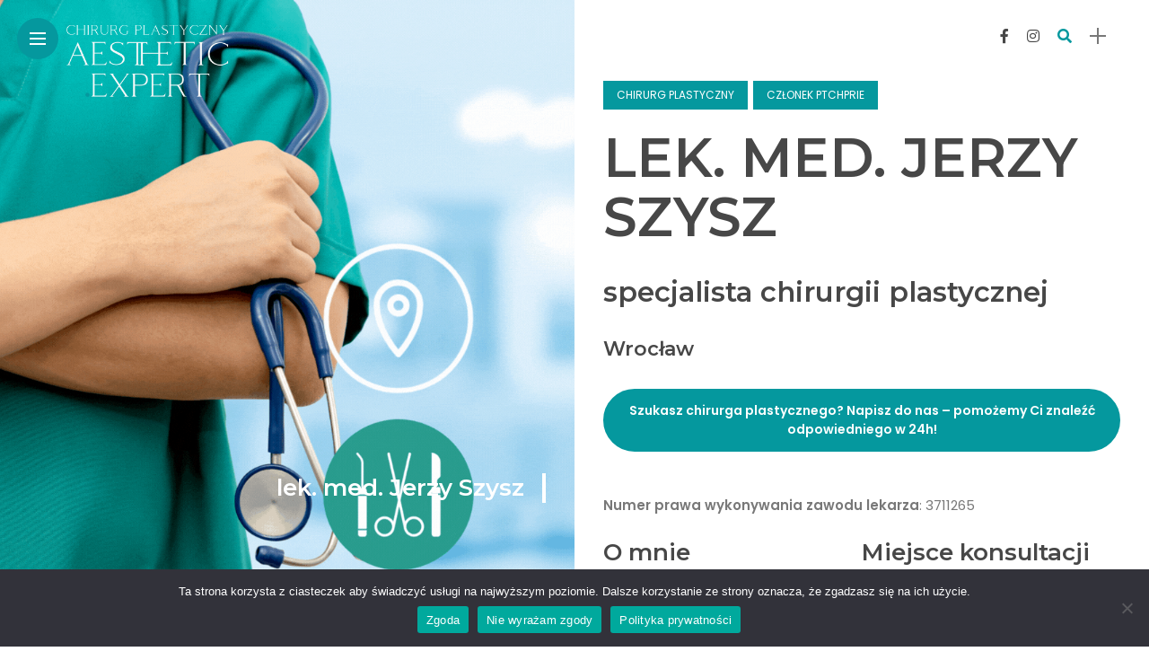

--- FILE ---
content_type: text/css
request_url: https://chirurgplastyczny.aesthetic.expert/wp-content/themes/anymag/style.css?ver=1.0
body_size: 15637
content:
/*
Theme Name: Anymag
Theme URI: http://3styler.org/themes/anymag
Description: Magazine Style WordPress Blog
Author: 3styler
Author URI: 3styler.org
Version: 2.9.7
Text Domain: anymag
License: Themeforest Licence
License URI: http://themeforest.net/licenses
Tags: blog, right-sidebar, one-column, two-columns, featured-images, shop, e-commerce
*/

/* Global Settings
/*************************************************************************/
html,
body,
div,
ul,
ol,
li,
h1,
h2,
h3,
h4,
h5,
h6,
p {
  margin: 0;
  padding: 0;
  border: 0;
  font-family: inherit;
  font-size: 100%;
}
html {
  overflow-x: hidden;
  height: 100%;
}
body {
  display: flex;
  flex-direction: column;
  min-height: 100%;
  font-family: 'Poppins', sans-serif;
  font-size: 15px;
  color: #787878;
  background: #ffffff;
  text-shadow: 1px 1px 1px rgba(0,0,0,.004);
  text-rendering: optimizeLegibility!important;
  -webkit-font-smoothing: antialiased!important;
}
table {
  border-collapse: collapse;
  width: 100%;
}
td, th {
  padding: 12px 15px 12px 0;
  border-width: 1px;
  border-style: solid;
  border-color: rgba( 14,22,56 , .1 );
  border-top: none;
  border-right: none;
  border-left: none;
  text-align: left;
}
ol {
  margin-bottom: 30px;
}
ol,
ul,
li {
  list-style: circle outside;
  margin-left: 10px;
}
ul {
  margin-bottom: 30px;
}
ol > li {
  list-style: decimal inside;
}
ul li,
ol li {
  margin-bottom: 15px;
  font-weight: 500;
  line-height: 24px;
}
ul li a, ol li a {
  font-weight: 500;
}
ul ul,
ul ol,
ol ol,
ol ul {
  margin: 10px 0 5px 30px;
}
pre {
  overflow: auto;
  position: relative;
  left: 0;
  margin-bottom: 30px;
  padding: 2em;
  font-size: 13px;
  line-height: 2em;
  text-transform: none;
  background-color: transparent;
  border: 1px solid #eee;
}
dl {
  margin-bottom: 25px;
  line-height: 1.8em;
}
dt {
  font-weight: 700;
}
dd {
  margin-bottom: 10px;
  margin-left: 0;
}
img {
  height: auto;
  max-width: 100%;
  border: 0;
  vertical-align: middle;
}
.container::after,
#content::after {
  display: block;
  clear: both;
  content: ' ';
}
button:focus {
  outline: 0;
}
p {
  margin-bottom: 1.6em;
  line-height: 1.6em;
}
a {
  font-weight: 400;
  text-decoration: none;
  color: #111111;
  outline: 0;
  -webkit-transition: .20s;
  -moz-transition: .20s;
  -ms-transition: .20s;
  -o-transition: .20s;
  transition: .20s;
}
a:hover {
  color: #999999;
}
h1,
h2,
h3,
h4,
h5,
h6 {
  margin-top: 30px;
  margin-bottom: 30px;
  font-family: 'Oswald', sans-serif;
  font-weight: 600;
  line-height: 1.3em;
  word-wrap: break-word;
  color: #111111;
}
h1 {
  font-size: 37px;
}
h2 {
  font-size: 31px;
}
h3 {
  font-size: 26px;
}
h4 {
  font-size: 22px;
}
h5 {
  font-size: 18px;
}
h6 {
  font-size: 15px;
}
blockquote {
  position: relative;
  margin: 1.6em 0;
  padding-left: 20px;
  border-left: 3px solid #ff027f;
  font-weight: 500;
  font-style: italic;
  color: #000000;
}
strong {
  font-weight: 700;
}
label {
  display: inline-block;
  font-size: 13px;
  font-weight: 600;
  color: #111111;
}
label input {
  margin-right: 3px;
}
input,
select,
textarea,
input[type=text], 
input[type=button],
input[type='submit'],
input.button {
-webkit-appearance: none;
}
input,
select,
textarea {
  -webkit-box-sizing: border-box;
  -moz-box-sizing: border-box;
  box-sizing: border-box;
  width: 100%;
  max-width: 100%;
  margin: 0;
  margin-bottom: 0;
  padding: 14px 18px;
  border: 1px #e8e8e8 solid;
  border-radius: 2px;
  font-family: 'Poppins', sans-serif;
  font-size: 14px;
  font-weight: 300;
  line-height: 1.5em;
  color: #444444;
  outline: none;
  background: transparent;
}
select {
  display: inline-block;
  position: relative;
  padding: 0 15px;
  border: 1px solid;
  border-color: #e8e8e8;
  border-radius: 2px;
  font-family: inherit;
  font-size: 13px;
  line-height: 47px;
  color: #333333;
  outline: 0;
  background: transparent;
  background: url('data:image/svg+xml;utf8,<svg xmlns=\'http://www.w3.org/2000/svg\' fill=\'currentColor\' style=\'fill:rgb(182,196,210)\' width=\'100\' height=\'100\'><polygon points=\'0,0 100,0 50,50\'/></svg>') no-repeat;
  background-repeat: no-repeat;
  background-position: calc(100% - 12px) 56%;
  background-size: 8px;
  cursor: pointer;
  -moz-appearance: none;
}
input[type='submit'],
input.button {
  display: inline-block;
  width: auto;
  margin-top: 14px;
  padding: 12px 21px;
  border: none;
  font-family: 'Poppins', sans-serif;
  font-size: 11px;
  font-weight: 400;
  letter-spacing: 2px;
  text-transform: uppercase;
  color: #111111;
  background: #ff027f;
  cursor: pointer;
  -webkit-transition: .3s;
  -moz-transition: .3s;
  -ms-transition: .3s;
  -o-transition: .3s;
  transition: .3s;
}
input[type='submit']:hover {
  background: #111111!important;
  color: #ffffff;
}
input[type="checkbox"] {
  -webkit-appearance: none;
  -moz-appearance: none;
  position: relative;
  display: inline-block;
  margin: 3px 5px 0 0;
  width: 10px;
  min-width: 10px;
  height: 10px;
  background: #fff;
  border-radius: 0;
  border-style: solid;
  border-width: 0.1rem;
  border-color: #dcd7ca;
  box-shadow: none;
  cursor: pointer;
  padding: 8px;
  background: #fff;
}
input[type="checkbox"]:checked::before {
  content: url(data:image/svg+xml;utf8,%3Csvg%20xmlns%3D%27http%3A%2F%2Fwww.w3.org%2F2000%2Fsvg%27%20viewBox%3D%270%200%2020%2020%27%3E%3Cpath%20d%3D%27M14.83%204.89l1.34.94-5.81%208.38H9.02L5.78%209.67l1.34-1.25%202.57%202.4z%27%20fill%3D%27%23000000%27%2F%3E%3C%2Fsvg%3E);
  position: absolute;
  display: inline-block;
  width: 15px;
  top: 0;
  left: 0;
}
[type="radio"]:checked,
[type="radio"]:not(:checked) {
  position: absolute;
  left: -9999px;
}
[type='radio']:checked + label,
[type='radio']:not(:checked) + label {
  display: inline-block;
  position: relative;
  padding-left: 28px;
  line-height: 20px;
  color: #666666;
  cursor: pointer;
}
[type='radio']:checked + label:before,
[type='radio']:not(:checked) + label:before {
  position: absolute;
  top: 0;
  left: 0;
  width: 16px;
  height: 16px;
  border: 1px solid #dddddd;
  border-radius: 100%;
  background: #ffffff;
  content: '';
}
[type='radio']:checked + label:after,
[type='radio']:not(:checked) + label:after {
  position: absolute;
  top: 5px;
  left: 5px;
  width: 8px;
  height: 8px;
  border-radius: 100%;
  background: #ff027f;
  content: '';
  -webkit-transition: all .1s ease;
  transition: all .1s ease;
}
[type="radio"]:not(:checked) + label:after {
  opacity: 0;
  -webkit-transform: scale(0);
  transform: scale(0);
}
[type="radio"]:checked + label:after {
  opacity: 1;
  -webkit-transform: scale(1);
  transform: scale(1);
}
fieldset {
  margin: 20px 0;
  padding: 20px;
  border: 1px solid #e8e8e8;
}
figcaption {
  text-align: center;
  font-size: 13px;
  line-height: 1.6em;
}
address {
  margin-bottom: 1.6em;
}
b, 
strong {
  font-weight: 600;
}
.row {
  margin-right: -15px;
  margin-left: -15px;
  overflow: hidden;
}
.field-full,
.field-half {
  float: left;
  padding-left: 15px;
  padding-right: 15px;
  box-sizing: border-box;
}
.field-full {
  width: 100%;
}
.field-half {
  width: 50%;
}
.field-full label,
.field-half label {
  width: 100%;
}
.site-wrapper {
  flex: 1;
  position: inherit;
}
.container {
  width: 100%;
  margin: 0 auto;
}
.content-wide {
  width: 90%;
  margin: 0 auto;
}
.f-width {
  width: 100%!important;
}
.f-width.nav-open {
  overflow: hidden;
}
#main-area {
  flex: 1;
  box-sizing: border-box;
  width: 90%;
  margin-bottom: 80px;
  padding: 90px 5% 0 5%;
}
.f-width #main-area {
  width: 100%;
  padding: 90px 2.5% 0;
}
.content-area.has-sidebar,
.f-width .content-area.has-sidebar {
  display: flex;
  flex-wrap: wrap;
}
.hide {
  display: none;
}
/* Header
/*************************************************************************/
.magheader {
  position: absolute;
  z-index: 5;
  right: 0;
  box-sizing: border-box;
  width: 50%;
}
.f-width .magheader {
  width: 100%;
}
.f-width #site-header {
  float: left;
  left: 0;
  width: 50%;
  padding: 20px 2.5%;
}
.f-width.nav-open #site-header {
  position: fixed;
  left: 0;
  height: 100vh;
}
.nav-open. #cover-header {
  position: fixed;
}
#site-header {
  position: absolute;
  box-sizing: border-box;
  width: 100%;
  height: 86px;
  padding: 20px 0;
}
#cover-header {
  position: relative;
  z-index: 11;
  box-sizing: border-box;
  width: 100%;
  height: 86px;
  padding: 20px 5%;
}
#content-header {
  display: flex;
  position: relative;
  z-index: 5;
  box-sizing: border-box;
  width: 100%;
  height: 80px;
  padding: 0 5%;
  opacity: 1;
  transition: all .3s linear;
  justify-content: flex-end;
}
.f-width #content-header {
  width: 50%;
  float: right;
  padding: 0 2.5%;
}
#header {
  position: absolute;
  width: 100%;
}
#header:before,
#header:after {
  display: table;
  clear: both;
  content: '';
}
#cover-header.nav-open {
  z-index: 3;
}
.cover-logo {
  position: relative;
  z-index: 3;
  box-sizing: border-box;
  width: 80%;
  margin: 0 auto;
  padding: 0 10px;
  text-align: center;
}
.cover-logo.logo-left {
  margin-left: 55px;
  padding: 0;
}
.cover-logo.hide-logo {
  display: none;
}
.cover-logo a img {
  width: 100%;
  height: auto;
}
.top-logo {
  position: absolute;
  z-index: 3;
  top: 0;
  height: 45px;
  margin: 20px 10px 20px 55px;
  text-align: center;
}
.top-logo a img {
  width: auto;
  height: 100%;
}
#nav-wrapper {
  position: relative;
  width: 100%;
  width: 75%;
  height: 600px;
  margin: auto;
  padding-left: 30px;
}
.navbar-left,
.navbar-right {
  position: relative;
  z-index: 100;
  width: 20%;
}
.header-social-links {
  display: block;
  align-self: center;
}
.header-social-links a {
  margin: 0 10px;
  font-size: 16px;
  color: #111111;
}
.header-social-links a:hover {
  color: #999999;
}
.nosearch {
  margin-right: 0!important;
}
.issuu {
  display: inline;
}
.issuu i {
  display: inline-block;
  width: 13px;
  height: 13px;
  background: url('assets/img/issuu.png');
  background-size: cover;
}
/* Top Menu */
#top-nav {
  position: absolute;
  width: 100%;
  height: 100%;
}
.top-menu-button {
  position: relative;
  z-index: 6;
  width: 16px;
  height: 16px;
  padding: 15px;
  border-radius: 50%;
  background: #ff027f;
}
#cover-header .top-menu-button {
  position: absolute;
}
.top-menu-button a.open-hidden-menu {
  display: block;
  position: relative;
  width: 18px;
  height: 10px;
  margin-top: 2px;
  margin-left: -1px;
  padding-bottom: 3px;
  color: #ffffff;
}
.top-menu-button a.open-hidden-menu span {
  display: block;
  position: absolute;
  left: 0;
  width: 100%;
  height: 0;
  margin-top: -1px;
  border-bottom: 2px solid;
  opacity: 1;
  transition: all .3s ease-out;
}
a.open-hidden-menu span.bar-1 {
  top: 0px;
}
a.open-hidden-menu span.bar-2 {
  top: 6px;
  opacity: 1;
}
a.open-hidden-menu span.bar-3 {
  bottom: 0px;
}
.nav-open a.open-hidden-menu span.bar-1 {
 top: 6px;
 transform: rotate(-45deg);
}
.nav-open a.open-hidden-menu span.bar-2 {
  opacity: 0;
}
.nav-open a.open-hidden-menu span.bar-3 {
  transform: rotate(45deg);
  top: 6px;
}
.top-bar-left {
  position: absolute;
  padding: 20px 2.5%;
}
.nav-panel {
  display: flex;
  visibility: hidden;
  overflow: hidden;
  flex-direction: column;
  position: absolute;
  z-index: 3;
  top: 0;
  right: 0;
  box-sizing: border-box;
  width: 0;
  height: 100vh;
  background: #ffffff;
  opacity: 0;
  transition: all .3s linear;
}
.f-width .nav-panel {
  transition-delay: 0s;
}
.f-width.nav-open .nav-panel {
  transition-delay: .3s!important;
}
.top-bar-left .nav-panel {
  position: fixed;
} 
.nav-open #site-header .top-menu-button,
.nav-open #cover-header .top-menu-button {
  position: fixed;
}
.nav-open .nav-panel {
  visibility: visible;
  right: 0;
  width: 100%;
  opacity: 1;
  transform: translateX(0);
}
.nav-open #site-header .nav-panel {
  z-index: 5;
  right: 0;
  width: 100%;
}
.nav-panel .fold-shadow-left {
  opacity: 0;
}
.nav-header {
  position: relative;
  width: 100%;
}
.menu-logo {
  position: absolute;
  width: auto;
  height: 35px;
  margin-top: 20px;
  margin-left: calc(5% + 55px);
}
.menu-logo img {
  height: 100%;
  width: auto;
}
.menu-search {
  margin-top: 20px;
}
.menu-search i {
  margin-right: 10px;
}
.right-search {
  display: flex;
  align-items: center;
  margin: 0 10px;
}
#header .container {
  position: relative;
}
#nav-wrapper ul.nav-menu {
  right: 38px;
  margin-left: 0;
  margin-bottom: 0;
}
#nav-wrapper .nav-menu ul {
  margin-left: 0;
  margin-bottom: 0;
}
#nav-wrapper .nav-menu li {
  position: relative;
  margin-left: 0;
  margin-bottom: 0;
  list-style: none;
}
#nav-wrapper .nav-menu li:last-child {
  margin-right: 0;
}
#nav-wrapper .nav-menu li a {
  font-size: 33px;
  font-weight: 400;
  line-height: 1.6em;
  letter-spacing: 1px;
  color: #111111;
  background: linear-gradient(to bottom, transparent 62%, #ff027f 0) left bottom/0 400% no-repeat;
  transition: background-size .6s ease;
  padding: 0 10px;
}
#nav-wrapper .nav-menu li a:hover,
#nav-wrapper .nav-menu li a:hover:after {
  color: #fff;
  background-size: 100% 400%;
}
.current-menu-item > a {
  color: #ff027f;
}
/* Dropdown */
.sub-menu-toggle {
  cursor: pointer;
}
.sub-menu-toggle::after {
  margin-left: 5px;
  margin-top: -15px;
  font-family: 'Font Awesome 5 Free';
  font-size: 16px;
  font-weight: 900;
  color: inherit;
  content: '\f107';
}
#nav-wrapper .nav-menu .sub-menu {
  display: none;
}
#nav-wrapper .sub-menu {
  margin: 0;
  margin-bottom: 10px;
  padding-left: 20px;
}
#nav-wrapper .sub-menu a {
  font-size: 23px!important;
}
#nav-wrapper ul.nav-menu ul a,
#nav-wrapper .nav-menu ul ul a {
  min-width: 175px;
  margin: 0;
  line-height: 2em;
  letter-spacing: 1px;
  text-decoration: none;
  color: #111111;
}
 ul li .current-menu-item a {
  border-bottom: 0;
  text-decoration: underline;
}
#nav-wrapper ul.nav-menu ul li,
#nav-wrapper .nav-menu ul ul li {
  margin-right: 0;
  padding-right: 0;
}
#nav-wrapper ul.nav-menu li:hover > ul,
#nav-wrapper .nav-menu ul li:hover > ul {
  visibility: visible;
  opacity: 1;
}
#nav-wrapper .nav-menu .sub-menu ul,
#nav-wrapper .nav-menu .children ul {
  top: 0;
  left: 100%;
}
.current-menu-item ul.sub-menu li a {
  border: none!important;
}
/* Scroll Bar */
#nav-wrapper .simplebar-track.simplebar-vertical {
  overflow: visible;
  left: 10px;
  width: 4px;
  border-radius: 5px;
  background: #ff027f;
}
#nav-wrapper .simplebar-scrollbar::before {
  top: -2px;
  left: -2px;
  width: 8px;
  background: #111111;
  opacity: 1!important;
}
/* Right Header */
#top-bar-right {
  display: flex;
  float: right;
  position: relative;
  z-index: 2;
  height: 40px;
  border-radius: 25px;
  background: #ffffff;
  align-self: center;
  transition: all .3s ease-out;
  font-size: 16px;
}
.header-icon {
  align-self: center;
  padding: 0 10px;
}
.header-icon:first-child {
  margin-left: 0;
}
.archive #top-bar,
.category #top-bar {
  right: 5%;
  margin-top: 3%;
}
/* Search */
#top-search a.search {
  position: relative;
  font-size: 14px;
  color: #111111;
  -webkit-transition: .25s;
  -moz-transition: .25s;
  -ms-transition: .25s;
  -o-transition: .25s;
  transition: .25s;
}
#top-search a.search:hover {
  opacity: .65;
}
.searchform-overlay {
  visibility: hidden;
  position: fixed;
  z-index: 999;
  top: 0;
  left: 0;
  width: 100%;
  height: 100%;
  text-align: center;
  background-color: rgba(255, 255, 255, .95);
  opacity: 0;
  transition: all ease-in-out .25s;
}
.searchform-overlay:before {
  display: inline-block;
  height: 100%;
  margin-right: -.25em;
  vertical-align: middle;
  content: '';
}
.searchform-overlay .searchform {
  display: inline-block;
  visibility: hidden;
  max-width: 90%;
  font-size: 18px;
  text-align: center;
  vertical-align: middle;
  opacity: 0;
  transition: all ease-in-out .3s;
  -webkit-transform: scale(.9);
  -ms-transform: scale(.9);
  transform: scale(.9);
}
.searchform-overlay .searchform form {
  box-shadow: 0 3px 0 0 rgba(0, 0, 0, .7);
}
.searchform-overlay .search-field {
  width: 800px;
  max-width: 100%;
  padding: 20px;
  border: 0;
  font-size: 32px;
  font-weight: 300;
  text-align: center;
  color: rgba(0, 0, 0, .8);
  background-color: transparent;
  transition: all .3s ease-out;
}
.searchform-overlay .search-button {
  position: absolute;
  right: 10px;
  bottom: 15px;
  height: 40px;
  border: none;
  font-size: 30px;
  color: rgba(0, 0, 0, .8);
  background: transparent;
  cursor: pointer;
}
.searchform-overlay p {
  font-size: 14px;
  font-weight: 300;
  letter-spacing: 2px;
  text-transform: uppercase;
  color: rgba(0, 0, 0, .8);
}
.searchform-overlay .btn-close-search {
  display: block;
  position: absolute;
  top: 20%;
  right: 5%;
  transition: all .3s;
}
.searchform-overlay .btn-close-search:hover {
  -webkit-transform: rotate(90deg);
  -ms-transform: rotate(90deg);
  transform: rotate(90deg);
}
.open-search-form .searchform-overlay {
  visibility: visible;
  opacity: 1;
}
.open-search-form .searchform {
  visibility: visible;
  opacity: 1;
  -webkit-transform: scale(1);
  -ms-transform: scale(1);
  transform: scale(1);
}
.close-icon {
  display: block;
  width: 30px;
  height: 30px;
  text-indent: -9999px;
  background: url('assets/img/close.svg');
  background-size: 30px;
}
 /* Home
/*************************************************************************/
.home #main-area {
  box-sizing: border-box;
  width: 100%;
  padding: 80px 5% 0 5%;
}
.home .f-width #main-area {
  box-sizing: border-box;
  width: 100%;
  padding: 120px 2.5% 0;
}
/* Cover
/*************************************************************************/
.magcover {
  float: left;
  position: fixed;
  z-index: 4;
  width: 50%;
  height: 100vh;
  background: #ffffff;
  min-height: 500px;
}
.cover-wrap {
  position: absolute;
  width: 100%;
  height: 100%;
  box-sizing: border-box;
  transition: all .3s linear;
  background-color: rgba(0, 0, 0, .03);
}
.home .cover-content {
  position: relative;
  width: 100%;
  height: 100%;
  background-repeat: no-repeat;
  background-position: center center;
  -webkit-background-size: cover;
  -moz-background-size: cover;
  -o-background-size: cover;
  background-size: cover;
}
.magcover .cover-image,
.magcover .single-post-image {
  position: absolute;
  top: 0;
  width: 100%;
  height: 100%;
  background: #ffffff;
  -webkit-animation: fadein 2s; /* Safari, Chrome and Opera > 12.1 */
  -moz-animation: fadein 2s; /* Firefox < 16 */
  -ms-animation: fadein 2s; /* Internet Explorer */
  -o-animation: fadein 2s; /* Opera < 12.1 */
  animation: fadein 2s;
}
.cover-image img,
.single-post-image img {
  position: absolute;
  top: 0;
  right: 0;
  bottom: 0;
  left: 0;
  width: 100%;
  height: 104%;
  border: 0;
  vertical-align: middle;
  object-fit: cover;
  -o-object-fit: cover;
}
.cover-image img:first-child,
.single-post-image img:first-child {
  filter: blur(10px);
}
.single-post-image img
.single-post .cover-content,
.page .cover-content {
  overflow: hidden;
  position: relative;
  width: 100%;
  height: 100%;
  background: #ffffff;
  background-image: none;
}
.post-template-post-fullwidth .single-post-image {
  height: 600px;
  margin-bottom: 50px;
}
.post-template-post-fullwidth .single-post-image img {
  position: relative;
  filter: blur(0)!important;
}
.cover-widgets-left {
  float: left;
}
.cover-widgets-right {
  float: right;
}
.fold-shadow-left {
  position: absolute;
  z-index: 4;
  top: 0;
  right: 0;
  width: 20%;
  height: 100%;
  background: url('assets/img/fold-shadow-left.png');
  opacity: .3;
  pointer-events: none;
  background-size: contain;
}
.fold-shadow-right {
  position: absolute;
  z-index: 2;
  width: 20%;
  height: 100%;
  background: url('assets/img/fold-shadow-right.png');
  opacity: .3;
  pointer-events: none;
  background-size: contain;
}
.overlay {
  position: absolute;
  z-index: 2;
  top: 0;
  width: 100%;
  height: 100%;
  background: #000000;
  opacity: .3;
  pointer-events: none;
}
.turn-left {
  position: absolute;
  background: #fff;
  height: 100%;
  width: 100%;
  -webkit-animation: turnpage .5s forwards;
  animation: turnpage .5s forwards;
  -webkit-animation-delay: .1s;
  animation-delay: .1s;
  z-index: 5;
  opacity: 1;
}
@-webkit-keyframes turnpage {
  100% { width:  0; opacity: .5; }
}
@keyframes turnpage {
  100% { width: 0; opacity: .5; }
}
/* Video Thumbnail*/
.video-overlay {
  position: absolute;
  top: 0;
  display: table;
  width: 100%;
  height: 100%;
}
.video-wrapper {
  position: absolute;
  overflow: hidden;
  z-index: 5;
  top: 0;
  left: 0;
  width: 100%;
  height: 100%;
}
.video-wrapper .video-content {
  position: absolute;
  z-index: 5;
  top: 50%;
  left: 50%;
  margin: auto;
  opacity: 0;
  -webkit-transition: opacity 1s;
  transition: opacity 1s;
  -webkit-transform: translate(-50%, -50%);
  transform: translate(-50%, -50%);
  zoom: 110%;
}
.video-wrapper .video-content.active {
  opacity: 1;
}

.video-control {
  display: -webkit-box;
  display: -ms-flexbox;
  display: flex;
  flex-direction: column;
  position: absolute;
  z-index: 12;
  top: 0;
  top: 2%;
  right:5%;
  opacity: 0;
  -webkit-transition: opacity .5s;
  transition: opacity .5s;
  transform: translate(-50%,-50%);
}
.video-control {
  opacity: 0;
  -webkit-transform: translateX(-9999px);
  transform: translateX(-9999px);
}
.video-thumb-init:hover .video-control {
  opacity: 1;
  -webkit-transform: translateX(0);
  transform: translateX(0);
}
.video-control .video-button {
  display: -webkit-box;
  display: -ms-flexbox;
  display: flex;
  position: relative;
  width: 40px;
  height: 40px;
  font-size: 1.2rem;
  line-height: 40px;
  color: #ffffff;
  background-color: rgba(0,0,0,0.1);
  cursor: pointer;
  -webkit-transition: .2s;
  transition: .2s;
  -webkit-box-pack: center;
  -ms-flex-pack: center;
  justify-content: center;
  -webkit-box-align: center;
  -ms-flex-align: center;
  align-items: center;
  border-radius: 50%;
  margin: 3px;
}
.video-control .video-button::after {
  position: relative;
  width: auto;
  font-family: 'Font Awesome 5 Free';
  font-size: 13px;
  font-style: normal;
  color: #ffffff;
  opacity: 1;
}

.loader {
  overflow: hidden;
  position: absolute;
  z-index: 22;
  top: 50%;
  left: 50%;
  width: 1em;
  height: 1em;
  margin: 0 auto;
  border-radius: 50%;
  font-size: 40px;
  text-indent: -9999em;
  color: #ffffff;
  opacity: 1;
  -webkit-transform: translateZ(0);
  -ms-transform: translateZ(0);
  transform: translateZ(0);
  transform: translate(-50%,-50%);
  -webkit-animation: load6 1.7s infinite ease, round 1.7s infinite ease;
  animation: load6 1.7s infinite ease, round 1.7s infinite ease;
  transform: translate(-50%,-50%);
}
.video-thumb-init .loader {
  opacity: 0;
}
@-webkit-keyframes load6 {
  0% {
    box-shadow: 0 -0.83em 0 -0.4em, 0 -0.83em 0 -0.42em, 0 -0.83em 0 -0.44em, 0 -0.83em 0 -0.46em, 0 -0.83em 0 -0.477em;
  }
  5%,
  95% {
    box-shadow: 0 -0.83em 0 -0.4em, 0 -0.83em 0 -0.42em, 0 -0.83em 0 -0.44em, 0 -0.83em 0 -0.46em, 0 -0.83em 0 -0.477em;
  }
  10%,
  59% {
    box-shadow: 0 -0.83em 0 -0.4em, -0.087em -0.825em 0 -0.42em, -0.173em -0.812em 0 -0.44em, -0.256em -0.789em 0 -0.46em, -0.297em -0.775em 0 -0.477em;
  }
  20% {
    box-shadow: 0 -0.83em 0 -0.4em, -0.338em -0.758em 0 -0.42em, -0.555em -0.617em 0 -0.44em, -0.671em -0.488em 0 -0.46em, -0.749em -0.34em 0 -0.477em;
  }
  38% {
    box-shadow: 0 -0.83em 0 -0.4em, -0.377em -0.74em 0 -0.42em, -0.645em -0.522em 0 -0.44em, -0.775em -0.297em 0 -0.46em, -0.82em -0.09em 0 -0.477em;
  }
  100% {
    box-shadow: 0 -0.83em 0 -0.4em, 0 -0.83em 0 -0.42em, 0 -0.83em 0 -0.44em, 0 -0.83em 0 -0.46em, 0 -0.83em 0 -0.477em;
  }
}
@keyframes load6 {
  0% {
    box-shadow: 0 -0.83em 0 -0.4em, 0 -0.83em 0 -0.42em, 0 -0.83em 0 -0.44em, 0 -0.83em 0 -0.46em, 0 -0.83em 0 -0.477em;
  }
  5%,
  95% {
    box-shadow: 0 -0.83em 0 -0.4em, 0 -0.83em 0 -0.42em, 0 -0.83em 0 -0.44em, 0 -0.83em 0 -0.46em, 0 -0.83em 0 -0.477em;
  }
  10%,
  59% {
    box-shadow: 0 -0.83em 0 -0.4em, -0.087em -0.825em 0 -0.42em, -0.173em -0.812em 0 -0.44em, -0.256em -0.789em 0 -0.46em, -0.297em -0.775em 0 -0.477em;
  }
  20% {
    box-shadow: 0 -0.83em 0 -0.4em, -0.338em -0.758em 0 -0.42em, -0.555em -0.617em 0 -0.44em, -0.671em -0.488em 0 -0.46em, -0.749em -0.34em 0 -0.477em;
  }
  38% {
    box-shadow: 0 -0.83em 0 -0.4em, -0.377em -0.74em 0 -0.42em, -0.645em -0.522em 0 -0.44em, -0.775em -0.297em 0 -0.46em, -0.82em -0.09em 0 -0.477em;
  }
  100% {
    box-shadow: 0 -0.83em 0 -0.4em, 0 -0.83em 0 -0.42em, 0 -0.83em 0 -0.44em, 0 -0.83em 0 -0.46em, 0 -0.83em 0 -0.477em;
  }
}
@-webkit-keyframes round {
  0% {
    -webkit-transform: rotate(0deg);
    transform: rotate(0deg);
  }
  100% {
    -webkit-transform: rotate(360deg);
    transform: rotate(360deg);
  }
}
@keyframes round {
  0% {
    -webkit-transform: rotate(0deg);
    transform: rotate(0deg);
  }
  100% {
    -webkit-transform: rotate(360deg);
    transform: rotate(360deg);
  }
}
/* Posts Slider
/*************************************************************************/
.slider-area {
  margin-bottom: 50px;
}
.owl-carousel {
  overflow: hidden;
}
.slide-item {
  display: block;
  position: relative;
  width: 100%;
  height: 510px;
}
.post-overlay {
  position: absolute;
  top: 0;
  width: 100%;
  height: 100%;
  background: #000000;
  opacity: .3;
}
.slide-item .post-overlay {
  z-index: 6;
}
.slide-content {
  width: 100%;
  height: 100%;
  background: no-repeat center center;
  -webkit-background-size: cover;
  -moz-background-size: cover;
  -o-background-size: cover;
  background-size: cover;
}
.slide-text {
  position: absolute;
  z-index: 6;
  bottom: 15px;
  box-sizing: border-box;
  width: 100%;
  padding: 0 30px;
  text-align: left;
}
.slide-title {
  width: 80%;
}
.slide-text h2, 
.slide-text h3 {
  margin-top: 0;
  margin-top: 10px;
  margin-bottom: 10px;
}
.slide-text h2 a, 
.slide-text h3 a {
  font-size: 42px;
  font-weight: 600;
  line-height: 1em;
  color: #ffffff;
  text-decoration: none;
}
.slide-text h2 a:hover, 
.slide-text h3 a:hover {
  color:  #fff;
  opacity: .8;
}
.slide-text .post-meta {
  margin-top: 0;
  margin-left: 0;
  font-size: 12px;
  text-transform: uppercase;
}
.slide-text .post-meta li {
  display: inline;
  margin-left: 0;
  color: #fff!important;
}
.slide-text .post-meta span,
.slide-text .post-meta li a {
  color: #fff;
  text-decoration: none;
}
.slide-text .post-meta li:not(:last-child)::after {
  background: #fff;
}
.slide-text .categ a:not(:first-child) {
  display: none!important;
} 
.slide-text .categ a {
  text-decoration: none;
} 
.owl-nav {
  position: absolute;
  top: 20px;
  right: 20px;
}
.owl-nav button {
  width: 40px;
  height: 40px;
  border: none;
  text-align: center;
  opacity: 1;
  background: #fff;
  -webkit-transition: all .3s ease 0s;
  -moz-transition: all .3s ease 0s;
  -o-transition: all .3s ease 0s;
  transition: all .3s ease 0s;
}
.owl-nav button span {
  display: none;
}
.slider-area .owl-carousel .owl-nav .owl-prev {
  float: left;
  margin-right: 6px;
  border: 1px solid #a7afb2;
  border-radius: 20px;
}
.slider-area .owl-carousel .owl-nav .owl-next {
  float: left;
  border: 1px solid #a7afb2;
  border-radius: 20px;
}
.slider-area .owl-carousel .owl-nav .owl-prev:hover,
.slider-area .owl-carousel .owl-nav .owl-next:hover {
  background: #fff;
  border: 1px solid #fff;
}  
.owl-nav i {
  z-index: 2;
  font-size: 13px;
  color: #ffffff;
}
.owl-prev:hover i,
.owl-next:hover i {
  color: #ff027f;
}
.owl-dots {
  display: none;
}
/* Posts
/*************************************************************************/
.magcontent {
  display: flex;
  float: right;
  flex-direction: column;
  position: relative;
  width: 60%;
  min-height: 100vh;
}
.nav-open .magcontent {
  overflow-x: hidden;
}
.f-width .magcontent {
  width: 100%;
  margin-left: 0;
}
article,
.single-page {
  width: 100%;
  height: 100%;
}
.posts-area {
  width: 100%;
}
.has-sidebar .posts-area {
  float: lefts;
  width: 70%;
}
/******** Post Entries ********/
.blog-posts {
  display: grid;
  overflow: hidden;
  flex-direction: row;
  width: 100%;
  -webkit-box-orient: horizontal;
  -webkit-box-direction: normal;
  flex-wrap: wrap;
}
.blog-posts.two-fr {
  margin-bottom: 50px;
}
.blog-posts.post-list,
.blog-posts.post-wide {
  display: grid;
}
.blog-posts.one-fr {
  grid-template-columns: 1fr;
  grid-gap: 0 6%;
}
.blog-posts.two-fr {
  grid-template-columns: 1fr 1fr;
  grid-gap: 60px 6%;
}
.blog-posts.three-fr {
  grid-template-columns: 1fr 1fr 1fr;
  grid-gap: 60px 6%;
}
.f-width .blog-posts.one-fr {
  grid-template-columns: 1fr 1fr;
}
.blog-posts.overlayed.two-fr .post-item,
.blog-posts.overlayed.post-wide .post-item {
  position: relative;
  display: table;
  width: 100%;
}
.blog-posts.overlayed.two-fr .post-item .overlay,
.blog-posts.overlayed.post-wide .post-item .overlay {
  opacity: .3;
}
.blog-posts.overlayed.two-fr .post-item .image-part,
.blog-posts.overlayed.post-wide .post-item .image-part {
  position: relative;
}
.blog-posts.overlayed.two-fr .post-item .content-part,
.blog-posts.overlayed.post-wide .post-item .content-part {
  position: absolute;
  top: 0;
  box-sizing: border-box;
  height: 100%;
  display: table;
  z-index: 2;
}
.blog-posts.overlayed.two-fr .post-item .content-part .the-content,
.blog-posts.overlayed.post-wide .post-item .content-part .the-content {
  display: table-cell;
  vertical-align: middle;
  top: 0;
  padding: 10px;
  height: 100%;
  color:#fff!important;
}
.blog-posts.overlayed.two-fr .post-item .content-part .the-content a,
.blog-posts.overlayed.post-wide .post-item .content-part .the-content a,
.blog-posts.overlayed.two-fr .post-item .content-part .the-content .post-meta li,
.blog-posts.overlayed.post-wide .post-item .content-part .the-content .post-meta li {
  color:#fff!important;
}
.blog-posts.overlayed.two-fr .post-item .content-part .the-content .post-title,
.blog-posts.overlayed.post-wide .post-item .content-part .the-content .post-title {
  text-align: center;
}
.blog-posts.overlayed.two-fr .post-item .content-part .the-content .post-meta,
.blog-posts.overlayed.post-wide .post-item .content-part .the-content .post-meta {
  text-align: center;
  display: flex;
  align-items: center;
  justify-content: center;
}
.blog-posts.overlayed.two-fr .post-item .content-part .the-content .post-meta span {
  margin-top: 0;
}
.post-container {
  overflow: hidden;
}
.post-item .image-part .overlay {
  opacity: 0;
}
.post-item .image-part {
  position: relative;
  overflow: hidden;
  top: 0;
  right: 0;
  left: auto;
  width: 100%;
  height: 300px;
}
.post-item .content-part {
  float: left;
  -webkit-box-sizing: border-box;
  -moz-box-sizing: border-box;
  box-sizing: border-box;
  width: 100%;
  margin-top: 0;
}
.content-part .the-content a {
  text-decoration: none;
}
.image-part img,
.random-image img {
  top: 0;
  right: 0;
  bottom: 0;
  left: 0;
  width: 100%;
  height: 100%;
  scale : 1.01; // Safari Fix
  border: 0;
  vertical-align: middle;
  transition: -webkit-transform 3.5s ease-in-out;
  transition: transform 3.5s ease-in-out;
  transition: transform 3.5s ease-in-out,-webkit-transform 3.5s ease-in-out;
  object-fit: cover;
  -o-object-fit: cover;
}
.image-part.hoverzoom img:hover {
  -webkit-transform: scale(1.5,1.5);
  -ms-transform: scale(2,4); /* IE 9 */
  -o-transform: scale(2,4); /* Opera */
  -moz-transform: scale(2,4); /* Firefox */
  transform: scale(1.5,1.5);
}
.custom-object-fit {
  position: relative;
  background-repeat: no-repeat;
  background-position: center center;
  background-size: cover;
}
.custom-object-fit img {
  opacity: 1;
}
.post-categs {
  margin-top: 15px;
}
.no-image .post-categs {
  margin-top: 0;
}
.post-categs-box {
  position: absolute;
  z-index: 3;
  bottom: -6px;
}
.post-item .categ a:not(:first-child) {
  display: none!important;
}
.author-avatar {
  float: left;
  width: 30px;
  height: 30px;
  margin-right: 8px;
}
.post-meta span {
  display: inline-block;
  margin-top: 4px;
  line-height: 0;
}
.list-date span {
  color: #111111;
}
.post-item p {
  color: #787878;
}
.post-readmore {
  float: left;
}
.post-readmore a {
  padding: 5px 0;
  font-size: 13px;
  text-decoration: none;
  color: #111111;
  font-family: 'Oswald', sans-serif;
}
.post-readmore i {
  margin-left: 6px;
  font-family: 'Font Awesome 5 Free';
  font-size: 10px;
  content: '\f178';
  color: #ff027f;
}
.post-readmore a:hover {
  color: #999999;
}
.content-part .the-content .post-meta {
  overflow: hidden;
  width: 100%;
  margin: 0 10px 0 0;
  font-family: 'Poppins', sans-serif;
  font-size: 10px;
  text-transform: uppercase;
}
.post-meta a {
  font-weight: 400;
  color: #111111;
}
.content-part .post-meta li {
  display: inline;
  line-height: 1em;
  margin-top: 2px;
  margin-left: 0;
  margin-bottom: 0;
  font-size: 10px;
}
.post-list-entry {
  float: left;
  width: 100%;
  margin-bottom: 15px;
}
.post-list-entry h4 {
  margin-top: 0;
  margin-bottom: 20px;
}
.post-list-entry p {
  margin-bottom: 15px;
}
.post-list-entry p:last-child {
  margin-bottom: 0;
}
.overlayed .post-list-entry p {
  text-align: center;
  color: #fff;
}
.overlayed .categ {
  display: block;
}
.overlayed .categ a {
  display: block;
  text-align: center;
}

/* No Image */
.post-item .no-image {
  position: relative;
  box-sizing: border-box;
  width: 100%;
  margin-top: 0!important;
}
.post-item .no-image .overlay {
  opacity: 0
}
.post-item .no-image .post-categs-box {
  position: relative;
  bottom: 0;
  width: 100%;
  height: 32px;
  margin-top: 0;
}
.post-item .no-image .post-meta {
  margin-top: 6px;
  margin-left: 0;
  font-size: 10px;
  text-transform: uppercase;
}
.post-item .no-image .content-part {
  width: 100%;
}
.post-item .no-image .list-date {
  width: 530px;
}
.post-item .no-image .post-container {
  display: table;
  width: 100%;
  height: 100%;
}
.post-item .no-image .post-container .content-part {
  display: table-cell;
  float: none;
  z-index: 22;
  width: 100%;
  padding: 0 150px 0 160px;
  text-align: center;
  vertical-align: middle;
}
/* List Posts */
.post-list .post-item {
  float: left;
  width: 100%;
  margin: 0 0 40px 0;
}
.post-list .post-item .post-container {
  position: relative;
  width: 100%;
}
.post-list .post-item .image-part {
  float: left;
  overflow: hidden;
  z-index: 1;
  left: 0;
  width: 42%;
  height: 300px;
}
.post-list .post-item .content-part {
  display: flex;
  flex-direction: column;
  align-self: center;
  justify-content: center;
  float: right;
  position: relative;
  -webkit-box-sizing: border-box;
  -moz-box-sizing: border-box;
  box-sizing: border-box;
  width: 54%;
  height: 100%;
  padding: 0 0 0 10px;
}

.post-list .post-item .no-image .content-part {
  display: block;
  width: 100%;
  padding: 0;
}
/* Wide Posts */
.post-wide .post-item {
  width: 100%;
  margin: 0 0 50px 0;
}
.post-wide .post-item .image-part {
  width: 100%;
  min-height: 600px;
}
.has-sidebar .post-wide .post-item .image-part {
  min-height: 500px;
}
.post-wide .post-item .content-part {
  width: 100%;
}
.overlayed.post-wide p {
  text-align: center;
}
/* Wide Posts Overlay*/
.post-wide-overlay .post-item {
  width: 100%;
  margin: 0 0 50px 0;
}
.post-wide-overlay .post-container {
  height: 583px;
}
.post-wide-overlay .post-item .image-part {
  width: 100%;
}
.post-wide-overlay .image-part .overlay {
  opacity: .3;
}
.post-wide-overlay .post-item .content-part {
  width: 100%;
  position: absolute;
  z-index: 2;
  text-align: center;
  color:
  #fff;
  bottom: 20px;
  padding: 30px 5%;
}
.post-wide-overlay .post-meta li span,
.post-wide-overlay .post-meta li a {
  color: #fff;
}
.post-wide-overlay .content-part .post-title a {
  color: #fff;
}
.post-wide-overlay .content-part p {
  color: #fff;
}
/* Sticky Post */
.sticky-post {
  font-size: 14px;
  color: #ff027f;
  float: left;
  margin-right: 6px;
}
.sticky-post {
  margin-top: 20px;
}
/* Archive & Categories */
.left-header, 
.right-header {
  width: 50%;
  height: 100px;
  float: right;
}
.f-width #main-area {
  transition: all .3s linear;
  transition-delay: .2s;
}
.f-width.nav-open #main-area {
  margin-left: 50%;
  transition-delay: 0s!important;
}
.archive .blog-posts {
  margin-right: 0;
  flex-wrap: wrap;
}
.f-width .blog-posts.two-fr {
  grid-template-columns: 1fr 1fr 1fr 1fr;
  grid-gap: 60px 4%;
}
.f-width .has-sidebar .blog-posts.two-fr {
  grid-template-columns: 1fr 1fr 1fr;
  grid-gap: 60px 4%;
}
.fold-shadow {
  position: absolute;
  z-index: 2;
  left: 40.2%;
  width: 20%;
  height: 100%;
  background: url('assets/img/fold-shadow-center.png');
  background-size: 100%;
  opacity: .3;
  pointer-events: none;
  transition: all .3s linear;
  transition-delay: .2s;
}
.nav-open .fold-shadow {
  opacity: 0;
  transition-delay: .0s;
  left: 100%;
}
.category-box {
  overflow: hidden;
  width: 100%;
  margin-bottom: 20px;
}
.category-box h1 span {
  font-size: 16px;
  text-transform: lowercase;
  color: #6a6a6a;
}
.category-box h1 {
  display: inline-block;
  position: relative;
  margin-top: 0;
  padding-left: 20px;
  border-left: 5px solid #ff027f;
  font-size: 53px;
  font-weight: 800;
  text-transform: uppercase;
  color: #111111;
}
.category-box.side-pattern h1::after {
  position: absolute;
  top: 45%;
  width: 2000%;
  height: 8px;
  margin-left: 15px;
  background: url('assets/img/pattern.png');
  content: '';
}
.category-text h2,
.category-text h3,
.category-text h4 {
  margin-top: 0;
}
.f-width .category-box h1 {
  margin-top: 28px;
}
.author .category-box h1 {
  text-transform: none;
}
.category-descr {
  position: absolute;
  z-index: 6;
  right: 5%;
  bottom: 30px;
  width: 40% ;
  margin: 0;
}
.category-descr p {
  font-size:  22px;
  text-align: right;
  color: #fff;
  line-height: 1.4em;
  padding-right: 20px;
  border-right: 4px solid #fff;
  margin-bottom: 0;
}
.post-format {
  position: absolute;
  z-index: 2;
  top: 10px;
  right: 10px;
  width: 34px;
  height: 34px;
  border-radius: 17px;
  font-size: 12px;
  line-height: 34px;
  text-align: center;
  color: #ff027f;
  background: #ffffff;
}
.f-width .has-sidebar .posts-area {
  float: left;
  width: 75%;
}
.f-width .sidebar.main-sidebar {
  float: left;
  width: 25%;
}
/*Pagination*/
.hide.pagination {
  display: none;
}
.page-nav {
  width: 100%;
}
.pagination {
  width: 100%;
  margin-top: 10px;
  margin-bottom: 25px;
  text-align: right;
}
.pagination .nav-links > * {
  display: inline-block;
  width: 40px;
  height: 40px;
  margin-left: 5px;
  border-radius: 50px;
  font-size: 15px;
  line-height: 40px;
  text-align: center;
  color: #787878;
  background: #eeeeee;
  text-decoration: none;
}
.pagination .current {
  color: #ffffff;
  background: #ff027f;
}
.loadmore-container {
  position: relative;
  top:0;
  margin-bottom: 25px;
  text-align: right;
}
.loadmore.button {
  padding: 10px 20px;
  border-radius: 3px;
  font-size: 11px;
  text-align: center;
  text-transform: uppercase;
  color: #ffffff;
  background: #ff027f;
  text-decoration: none;
}
.blog-posts  #infscr-loading img {
  display: none !important;
}
.pagination-post {
  clear: both;
  padding-top: 30px;
}
.pagination-post span {
  display: inline-block;
  width: 36px;
  height: 36px;
  border-radius: 50px;
  font-family: 'Poppins', sans-serif;
  font-size: 11px;
  font-weight: 700;
  line-height: 36px;
  text-align: center;
}
.pagination-post > span {
  color: #ffffff;
  background-color: #ff027f;
}
.pagination-post a:hover span {
  color: #201f22;
  background-color: #ededed;
}
/* Single Post
/*************************************************************************/
.single-post .f-width.nav-open #main-area,
.page .f-width.nav-open #main-area {
  padding: 120px 42.5% 0 2.5%;
}
.single-post .f-width #main-area,
.page .f-width #main-area {
  padding: 120px 20% 0;
}
.home.page .f-width #main-area {
    padding: 120px 5% 0;
}
.page-template-page-fullwidth .f-width #main-area {
  padding: 120px 2.5%;
}
.f-width .fold-shadow-right {
  display: none;  
}
.post-entry {
  float: left;
  width: 100%;
  padding: 0;
}
.single-post .f-width .post-entry,
.page .f-width .post-entry {
  width: 100%;
}
.has-sidebar .post-entry, 
.single-post .f-width .has-sidebar .post-entry,
.page .f-width .has-sidebar .post-entry {
  width: 70%;
}
.post-entry .entry-title {
  box-sizing: border-box;
}
.post-entry .post-meta {
  height: auto;
}
.post-entry .post-meta a {
  letter-spacing: 1px;
  color: #3d3d3d;
}
.post-entry .post-meta a:hover {
  color: #848484;
}
.post-entry ul.post-meta {
  margin-bottom: 30px;
  margin-left: 0;
  font-size: 12px;
}
.post-entry .post-meta li {
  display: inline;
  font-weight: 300!important;
  color: #999999;
  margin-left: 0;
}
ul.post-meta li:not(:last-child)::after {
  display: inline-block;
  position: relative;
  top: -2px;
  left: 4px;
  width: 3px;
  height: 3px;
  margin-right: 8px;
  -webkit-border-radius: 100px;
  -moz-border-radius: 100px;
  border-radius: 100px;
  background: #ff027f;
  content: '';
}
.post-category a {
  display: inline-block;
  margin-bottom: 5px;
  padding: 7px 15px;
  font-size: 12px;
  text-transform: uppercase;
  color: #ffffff;
  background: #ff027f;
}
.single-post .author-avatar {
  margin-top: 0;
}
.post-meta  .author-avatar img,
.single-post .author-avatar img {
  border-radius: 50%;
}
.entry-title {
  width: 100%;
  margin-top: 15px;
  margin-bottom: 30px;
  font-size: 67px;
  font-weight: 400;
  line-height: 1.3em;
  color: #111111;
}
.site-wrapper:not(.f-width) .magcontent #main-area {
  position: relative;
  left: -100%;
  box-sizing: border-box;
  width: 100%;
  -webkit-animation: fadein 2s; /* Safari, Chrome and Opera > 12.1 */
  -webkit-animation: slide .5s forwards;
  -moz-animation: fadein 2s; /* Firefox < 16 */
  -ms-animation: fadein 2s; /* Internet Explorer */
  -o-animation: fadein 2s; /* Opera < 12.1 */
  animation: fadein 2s;
  animation: slide .5s forwards;
  -webkit-animation-delay: .1s;
  animation-delay: .1s;
}
@keyframes fadein {
  from {
    opacity: 0;
  }
  to {
    opacity: 1;
  }
}
/* Firefox < 16 */
@-moz-keyframes fadein {
  from { opacity: 0; }
  to   { opacity: 1; }
}
/* Safari, Chrome and Opera > 12.1 */
@-webkit-keyframes fadein {
  from { opacity: 0; }
  to   { opacity: 1; }
}
/* Internet Explorer */
@-ms-keyframes fadein {
    from { opacity: 0; }
    to   { opacity: 1; }
}
/* Opera < 12.1 */
@-o-keyframes fadein {
    from { opacity: 0; }
    to   { opacity: 1; }
}
@-webkit-keyframes slide {
    100% { left: 0; }
}
@keyframes slide {
    100% { left: 0; }
}
.post-title {
  margin-top: 20px;
  margin-bottom: 15px;
  font-weight: 800;
  line-height: 1.3em;
  letter-spacing: -1px;
  word-break: break-word;
  color: #111111;
  -webkit-transition: all .3s ease 0s;
  -moz-transition: all .3s ease 0s;
  -o-transition: all .3s ease 0s;
  transition: all .3s ease 0s;
}
.post-content .post-title a {
  text-decoration: none;
}
.post-categs+.post-title {
  margin-top: 15px;
}
.underline a {
  padding: 0 ;
  background: linear-gradient(to bottom, transparent 90%, #ff027f 0) left bottom/0 20% no-repeat;
  transition: background-size .6s ease;
}
.underline a:hover {
  background-size: 100% 20%;
}
.post-item-container h2.post-title {
  margin-bottom: 20px;
}
.list-meta span {
  color: #ffffff;
}
.post-date {
  font-weight: 400;
}
.post-content {
  width: 100%;
}
.post-content a {
  text-decoration: underline;
}
.post-content hr {
  margin-top: 45px;
  margin-bottom: 45px;
}
.post-content img {
  height: 100%;
  max-width: 100%;
}
.post-meta a {
  line-height: 2em;
  letter-spacing: 1px;
  color: #111111;
  -webkit-transition: .2s;
  -moz-transition: .2s;
  -ms-transition: .2s;
  -o-transition: .2s;
  transition: .2s;
}
.post-meta a:hover {
  color: #999999;
}
.post-categs a,
.single-categs .categ a {
  margin-right: 15px;
  font-size: 13px;
  font-weight: 600;
  text-decoration: none!important;
  text-transform: uppercase;
  color: #ff027f;
  background: transparent;
}
.post-categs a:hover,
.single-categs .categ a:hover,
.sidebar ul li.cat-item a:hover {
  opacity: .7;
}
.post-categs-box .categ a,
.single-categs-box .categ a {
  display: inline-block;
  overflow: hidden;
  position: relative;
  margin: 0 2px 0 0;
  padding: 7px 15px;
  font-size: 12px;
  line-height: 18px;
  text-decoration: none!important;
  text-transform: uppercase;
  color: #ffffff;
  background: #ff027f;
}
.post-categs-box .categ a:hover,
.single-categs-box .categ a:hover {
  color: #ffffff;
}
.post-categs-box .categ a::after,
.single-categs-box .categ a::after {
  overflow: hidden;
  position: absolute;
  z-index: 10;
  top: -50px;
  left: -75px;
  width: 50px;
  height: 155px;
  background: #ffffff;
  opacity: .5;
  content: '';
  transition: all 550ms cubic-bezier(.19, 1, .22, 1);
  transform: rotate(35deg);
}
.post-categs-box .categ a:hover::after,
.single-categs-box .categ a:hover::after {
  left: 120%;
  transition: all 550ms cubic-bezier(.19, 1, .22, 1);
}
.slider-meta {
  position: relative;
}
.post-tags {
  clear: both;
  margin-top: 50px;
  margin-bottom: -15px;
  padding-bottom: 13px;
}
.post-tags a {
  display: inline-block;
  margin-right: 5px;
  margin-bottom: 8px;
  padding: 10px 12px;
  font-size: 10px;
  letter-spacing: 1px;
  text-transform: uppercase;
  color: #777777;
  background: #f2f2f2;
  -webkit-transition: .3s;
  -moz-transition: .3s;
  -ms-transition: .3s;
  -o-transition: .3s;
  transition: .3s;
}
.post-tags a:hover {
  text-decoration: none;
  color: #020202;
  opacity: .9;
}
/*Post Share*/
.post-share {
  margin: 30px 0;
}
.post-share li {
  display: inline-block;
  width: 40px;
  margin-left: 0;
  margin-right: 15px;
  margin-bottom: 0;
  list-style: none;
}
.post-share a {
  float: left;
  width: 50px;
  padding: 6px 0;
  font-size: 13px;
  text-align: center;
  color: #ffffff;
}
.post-share a:hover {
  opacity: .8;
  color: #fff;
}
.post-share .facebook {
  background: #3b5999;
}
.post-share .twitter {
  background: #28a9e0;
}
.post-share .googleplus {
  background: #dd4a40;
}
.post-share .linkedin {
  background: #0274b3;
}
.post-share .pinterest {
  background: #bd071d;
}
.post-share .whatsapp {
  background: #5acd66;
}
.post-share .vk {
  background:  #5181b8;
}
.post-share .ok {
  background:  #ff9520;
}
.post-share .telegram {
  background:  #27a7e8;
}
.social-share-cover {
  position: absolute;
  z-index: 6;
  padding: 0 0 0 5%;
  bottom: 0;
}
.social-share-cover .post-share {
  display: flex;
  align-self: center;
  margin: 0;
}
.share-ttl {
  margin-top: 6px;
  color: #fff;
  text-transform: uppercase;
  font-size: 12px;
}
.social-share-cover li {
  width: auto;
}
.social-share-cover .post-share a {
  width: auto;
  margin-right: 15px;
  font-size: 16px;
  background: transparent!important;
}
/* About Author */
.about-author {
  position: relative;
  margin-bottom: 80px;
  margin-top: 55px;
  font-weight: 300;
  text-align: left;
  overflow: hidden;
}
.author-img {
  float: left;
  margin-right: 26px !important;
  padding-bottom: 15px;
}
.author-img img {
  width: 100px;
  height: 100px;
  object-fit: cover;
  border-radius: 10px;
  margin: 0;
}
.author-content {
  box-sizing: border-box;
  overflow: hidden;
  width: 75%;
  border-left: 5px solid #ff027f;
  padding-left: 15px;
}  
.author-content h4 {
  margin-top: 0;
  margin-bottom: 10px;
  font-size: 20px;
  font-weight: 300;
}
.author-content h4 a {
  font-weight: 600;
}
.author-content p {
  margin-bottom: 15px;
  font-size: 15px;
  line-height: 1.6em;
  font-style: italic;
}
.author-social {
  padding-right: 20px;
  font-size: 13px;
}
/* Related Posts */
.related-posts {
  float: left;
  width: 100%;
  margin-bottom: 60px;
}
.related-posts:last-child {
  margin-bottom: 0;
}
.item-related {
  float: left;
  width: 30%;
  margin-right: 5%;
}
.item-related:last-child {
  margin-right: 0;
}
.item-related .related-image {
  position: relative;
  width: 100%;
  height: 200px;
}
.item-related img {
  position: absolute;
  top: 0;
  right: 0;
  bottom: 0;
  left: 0;
  width: 100%;
  height: 100%;
  border: 0;
  vertical-align: middle;

  object-fit: cover;
  -o-object-fit: cover;
}
.item-related h5 {
  margin-top: 10px;
  margin-bottom: 5px;
  line-height: 1.5em;
}
.item-related h5 a {
  font-weight: 800;
}
.related-date {
  font-size: 10px;
  text-transform: uppercase;
  color: #111111;
}
.post-box-title {
  letter-spacing: 1px;
  text-align: left;
  text-transform: uppercase;
}
/* Post Navigation */
.post-navigation {
  overflow: hidden;
  margin: 50px 0;
}
.post-prev {
  float: left;
}
.post-next {
  float: right;
}
.navprev,
.navnext {
  height: 100%;
}
.postnav-image {
  overflow: hidden;
  position: relative;
  width: 80px;
  height: 80px;
  border-radius: 100%;
}
.site-wrapper .post-navigation .postnav-image .overlay {
  z-index: 2;
  opacity: .2;
}
.post-prev .postnav-image {
  float: left;
}
.post-next .postnav-image {
  float: right;
}

.postnav-image .overlay:hover {
  opacity: .4;
}
.postnav-image img {
  width: 100%;
  height: 100%;
}
.post-prev i,
.post-next i {
  position: absolute;
  z-index: 3;
  left: 40%;
  font-family: 'Font Awesome 5 Free';
  font-size: 16px;
  line-height: 80px;
  color: #ffffff;
}
.post-prev i {
  content: '\f060';
}
.post-next i {
  content: '\f061';
}
.postnav-noimage {
  overflow: hidden;
  position: relative;
  width: 80px;
  height: 80px;
  border-radius: 50%;
  background: #eeeeee;
}
.postnav-noimage i {
  color: #111111;
}
.post-prev .postnav-noimage {
  float: left;
}
.post-next .postnav-noimage {
  float: right;
}
.prev-post-title {
  float: left;
  width: 160px;
  padding-left: 10px;
}
.next-post-title {
  float: left;
  width: 160px;
  padding-right: 10px;
  text-align: right;
}
.post-navigation span {
  font-size: 14px;
  color: #999999;
}
.post-navigation h6 {
  margin: 5px 0;
}
.post-navigation h6:hover {
  color: #747474;
}
.magcover .post-navigation {
  position: absolute;
  z-index: 6;
  right: 5%;
  bottom: 30px;
  margin: 0;
}
.widget .post-navigation {
  position: relative;
  z-index: 3;
  right: 5%;
  bottom: 0!important;
  margin: 0;
}
.magcover .post-navigation .post-next{
  margin-left: 10px;
}
.cover-descr {
  position: absolute;
  z-index: 6;
  right: 5%;
  bottom: 160px;
  width: 60%;
}
.cover-descr h3 {
  color:#fff;
  text-align: right;
  margin: 0 ;
  padding-right: 20px;
  border-right: 4px solid #fff;
}
/* Post Comments */
.comments-title h3,
h3#reply-title {
  font-size: 18px;
  font-weight: 400;
  text-transform: uppercase;
}
.comments ul {
  margin-left: 0;
}
.comments ul li {
  list-style: none;
}
.post-comments {
  float: left;
  width: 100%;
  margin-top: 10px;
  margin-bottom: 20px;
}
.thecomment .comment-text ul li {
  list-style: circle inside;
}
.thecomment .comment-text ol li {
  list-style: decimal inside;
}
.comment-text blockquote p {
  font-size: 1em;
  color: #111111;
}
.thecomment .author-img img {
  border-radius: 50%;
}
.comment-text .date {
  font-size: 12px;
  color: #999999;
}
.thecomment {
  position: relative;
  padding: 20px 0;
  border-bottom: 1px dotted #eeeeee;
  font-size: 14px;
  font-weight: 400;
  line-height: 1.6em;
}
.thecomment p {
  padding-top: 6px;
  padding-bottom: 0;
  font-size: 14px;
  line-height: 1.6em;
}
.thecomment .comment-text {
  overflow: hidden;
}
.thecomment .comment-text h6.author {
  display: inline;
  margin-top: 0;
  margin-bottom: 0;
  font-size: 14px;
  font-weight: 400;
  letter-spacing: 1px;
  color: #111111;
}
.thecomment .comment-text h6.author a {
  color: #111111;
}
.comment-form-author {
  float: left;
  width: 48%;
  padding-right: 2%;
}
.bypostauthor {
  font-weight: 400;
}
.comment-form-email {
  float: left;
  width: 48%;
  padding-left: 2%;
}
.post-comments ul.children {
  margin: 0 0 0 30px;
}
.post-comments .reply {
  float: right;
  position: absolute;
  right: 0;
  bottom: 5px;
}
.post-comments .reply i {
  font-size: 12px;
  color: #ff027f;
  position: relative;
  left: 5px;
}
.post-comments span.reply a {
  padding: 3px 5px 8px;
  font-size: 11px;
  letter-spacing: 2px;
  text-transform: uppercase;
  color: #999999;
}
#respond {
  margin-bottom: 20px;
}
#respond h3 small a {
  margin-left: 7px;
  padding: 4px 6px 5px;
  font-size: 11px;
  letter-spacing: 1px;
  text-transform: uppercase;
  color: #ffffff;
  background: #111111;
  -webkit-transition: .3s;
  -moz-transition: .3s;
  -ms-transition: .3s;
  -o-transition: .3s;
  transition: .3s;
}
#comments-pagination {
  margin-bottom: 20px;
}
#comments-pagination a {
  margin-right: 10px;
  font-size: 14px;
  font-weight: 400;
  color: #777777;
}
.current {
  margin-left: 10px;
  font-size: 14px;
  font-weight: 400;
}
.comment-form-comment {
  margin-bottom: 12px;
}
.comment-form-group {
  display: grid;
  grid-template-columns: repeat(3, 1fr);
  grid-gap: 18px;
  margin-bottom: 20px;
}
#commentform p {
  font-size: 14px;
  line-height: 1.3em;
}
#commentform label {
  margin-bottom: 5px;
  font-size: 13px;
}
#commentform .comment-form-cookies-consent label {
  font-size: 13px;
  font-weight: 400;
  line-height: 1.9em;
}
#commentform .comment-form-cookies-consent input {
  float: left;
}
#commentform .submit {
  margin-top: 0;
}
#submit:hover {
  background: #414141;
}
/* Misc */
.aligncenter {
  display: block;
  clear: both;
  margin-right: auto;
  margin-left: auto;
  text-align: center;
}
.form-group {
  margin-bottom: 20px;
}
.page-template-page-f-width .single-page {
  margin-bottom: 100px;
}
.nothing-found {
  width: 100%;
  margin: 0 auto;
  padding: 50px 0;
}
.f-width .nothing-found {
  width: 70%;
}
.nothing-found h1,
.nothing-found h2,
.nothing-found p {
  width: 100%;
  text-align: center;
}
.nothing-found h2 {
  text-transform: uppercase;
}  
.nothing-found h1 {
  margin-bottom: 60px;
  font-size: 16em;
  font-weight: 900;
  line-height: 1em;
}
.nothing-found h1 span {
  color:#ff027f
}
.nothing-found .search-form {
  position: relative;
  width: 100%;
}
.nothing-found .search-form .search-button {
  position: absolute;
  right: 10px;
  bottom: 18px;
  border: 0;
  background: transparent;
  cursor: pointer;
}
.search-no-results .fold-shadow {
  display: none;
}
.archive .container {
  position: relative;
}
.archive-box {
  margin-bottom: 30px;
  font-size: 1.44em;
  width: 100%;
}
.archive-box span {
  font-weight: 700;
  color: #000000;
}
.adv-image {
  overflow: hidden;
  margin: 0 0 20px 0;
  border-radius: 5px;
}
.adv-image img {
  height: auto;
}
.adv-image.shortcode {
  margin-bottom: 40px;
}
.f-width .adv-image {
  width: 45%;
}
.wpcf7-form {
  padding: 30px 0;
}
.wpcf7-form-control-wrap,
.wpcf7-form-control-wrap .wpcf7-form-control {
  display: block;
  width: 100%;
  font-size: 14px;
}
.wpcf7-form-control input {
  width: auto;
}
.wpcf7-list-item label {
  font-weight: 400;
}
span.wpcf7-list-item {
  display: inline-block;
  margin: 0 1em 0 0;
}
.mc4wp-form-fields p {
  margin-bottom: 0;
}
/* Intro Line
/*************************************************************************/
.intro-line {
  margin-bottom: 50px;
  width: 60%;
}
.intro-line h1 {  
  line-height: 1.1em;
}  
.intro-line h1 b,
.intro-line h1 i,
.intro-line h1 strong {  
  color: #ff027f;
} 
/* Random Posts
/*************************************************************************/
.random-posts {
  overflow: hidden;
  width: 100%;
  margin-bottom: 50px;
}
.section-title {
  overflow: hidden;
  position: relative;
  width: 100%;
}
.section-title.side-pattern h2::after {
  position: absolute;
  top: 20%;
  width: 2000%;
  height: 8px;
  margin-left: 15px;
  background: url('assets/img/pattern.png');
  content: '';
}
.section-title h2,
.related-posts-title h2 {
  margin-top: 0;
  margin-top: 0;
  padding-left: 10px;
  border-left: 3px solid #ff027f;
  font-weight: 400;
  font-size: 22px;
  text-transform: uppercase;
}
.random-items {
  display: grid;
      overflow: hidden;
    flex-direction: row;
    width: 100%;
    -webkit-box-orient: horizontal;
    -webkit-box-direction: normal;
    flex-wrap: wrap;
}
.random-items.three-fr {
  grid-template-columns: 1fr 1fr 1fr;
  grid-gap: 30px 4%;
}
.random-items .item-random {
  width: 100%;
}  
.item-random {
  float: left;
  position: relative;
  width: 30%;
  margin-right: 5%;
}
.item-random:nth-child(3n) {
  margin-right: 0;
}
.item-random:nth-child(4n) {
  display: none;
  margin-right: 0;
}
.overlayed .item-random {
  display: table;
  height: 300px;
}
.overlayed .item-random:nth-child(4n) {
  display: none;
}
.item-random h5 {
  margin-top: 15px;
  margin-bottom: 5px;
}
.random-image {
  overflow: hidden;
  position: relative;
  height: 200px;
}
.random-image .overlay {
  display: none;
}
.overlayed .random-image {
  position: absolute;
  top: 0;
  right: 0;
  left: 0;
  width: 100%;
  height: 100%;
}
.overlayed .random-image .overlay {
  display: block;
}
.overlayed .random-image  img{
  height: 100%;
}
.widget-date {
  font-size: 10px;
  text-transform: uppercase;
  color: #111111;
}
.random-ttl {
  position: relative;
}
.shortcode .random-ttl a {
  text-decoration: none;
}
.overlayed .random-ttl {
  display: table-cell;
  float: none;
  z-index: 2;
  width: 100%;
  margin-top: 0;
  padding: 0 15px 0 15px;
  text-align: center;
  vertical-align: middle;
  color: #ffff;
}
.overlayed .random-ttl h5 {
  margin-top: 0;
  word-break: break-word;
}
.overlayed .random-ttl h5 a,
.overlayed .widget-date {
  color: #fff;
}
.overlayed .random-ttl h5 a:hover {
  opacity: .8;
}
.overlayed .list-date span {
  color: #fff;
}
.f-width .random-items.three-fr {
  grid-template-columns: 1fr 1fr 1fr 1fr;
}
.f-width .item-random:nth-child(4n) {
  display: block;
}

/* Sidebar & Widgets
/*************************************************************************/
.cover-sidebar ul li {
  list-style: none;
}
.cover-sidebar-left {
  position: absolute;
  z-index: 5;
  bottom: 30px;
  left: 5%;
  box-sizing: border-box;
  width: 35%;
  text-align: left;
}
.cover-sidebar-right {
  position: absolute;
  z-index: 5;
  bottom: 30px;
  right: 5%;
  box-sizing: border-box;
  width: 35%;
  text-align: right;
}
.cover-widgets .widget {
  margin-top: 40px;
}
.cover-widgets .widget.widget_widget_banner {
  margin-top: 30px;
}
.cover-widgets .widget.widget_widget_banner .widget-title,
.cover-widgets .widget.widget_cover_line .widget-title {
  display: none;
}
.cover-widgets .widget a:hover {
  opacity: .7;
}
.cover-title h3 {
  margin-top: -15px;
  margin-bottom: 0;
  line-height: 1em;
}
.sidebar {
  position: relative;
  -webkit-box-sizing: border-box;
  -moz-box-sizing: border-box;
  box-sizing: border-box;
  width: 25%;
  padding-left: 3%;
}
.sidebar-container {
  position: sticky;
  position: -webkit-sticky;
  top: 0;
  padding-bottom: 140px;
}
.sidebar .widget {
  overflow: hidden;
  box-sizing: border-box;
  width: 100%;
  margin-bottom: 50px;
}
.sidebar .widget-title {
  overflow: hidden;
  position: relative;
  margin-top: 0;
  margin-bottom: 25px;
  padding-left: 10px;
  border-left: 3px solid #ff027f;
  font-family: 'Oswald', sans-serif;
  font-weight: 400;
  text-transform: uppercase;
  color: #111111;
}
.sidebar .widget a {
  font-size: 14px;
  color: #111111;
}
.sidebar .widget a:hover {
  color: #999999;
}
.sidebar .widget ul {
  overflow: hidden;
  box-sizing: border-box;
  margin: 0;
  margin: 0 10px 0 0;
  padding-left: 0;
  list-style: none;
}
.sidebar .widget ul li {
  position: relative;
  box-sizing: border-box;
  margin-left: 0;
  margin-bottom: 10px;
  list-style: none;
  font-weight: 400;
}
.sidebar .widget ul li:last-child {
  margin-left: 0;
  margin-bottom: 0;
}
.sidebar .widget ul ul {
  margin-left: 25px;
}
.sidebar .widget ul li ul {
  margin-top: 9px;
  padding-top: 0;
}
.sidebar .widget table {
  margin: 0;
}
.sidebar .widget p {
  font-size: 14px;
  line-height: 22px;
}
.sidebar .widget img {
  width: 100%;
}
.sidebar .widget ul li a {
  font-weight: 400;
  line-height: 1.3em;
}
.sidebar .widget ul li a:hover {
  color: #999999;
}
.sidebar .widget_categories ul li a,
.sidebar .widget_archive ul li a,
.sidebar .widget_pages ul li a,
.sidebar .widget_nav_menu ul li a {
  font-size: 12px;
}
.sidebar.main-sidebar {
  float: left;
  width: 30%;
}
/* About */
.about-widget {
  width: 100%;
}
.about-widget .about-img {
  overflow: hidden;
  width: 100%;
}
.about-img img {
  width: 100%;
  height: auto;
}
.about-content {
  padding: 20px 0;
  line-height: 1.6em;
  text-align: center;
  color: #787878;
}
.about-content h5 {
  float: left;
  width: 100%;
  margin: 5px 0 10px 0;
  color: #111111;
}
.about-author-signature {
  box-sizing: border-box;
  width: 100%;
  padding: 20px 20% 5px;
}
.about-author-signature img {
  max-width: 60%;
}
/* Latest Posts */
.sidebar .widget .latest-posts li {
  overflow: hidden;
  margin-bottom: 10px;
}
.latest-posts-item {
  width: 100%;
}
.latest-posts-image {
  float: left;
  width: 60px;
  height: 60px;
  margin-right: 14px;
}
.latest-posts-image img {
  width: 100%;
  height: 100%;

  object-fit: cover;
  -o-object-fit: cover;
}
.latest-posts-text {
  display: block;
  overflow: hidden;
}
.latest-posts-text h4 {
  margin: 0;
  line-height: .7em;
}
.latest-posts-meta {
  font-family: 'Poppins', sans-serif;
  font-size: 10px;
  font-weight: 400;
  text-transform: uppercase;
  color: #999999;
}
/* Social */
.social-widget {
  text-align: center;
}
.social-widget a {
  padding: 10px;
  font-size: 18px;
  line-height: 1.8em;
  color: #111111;
}
/* Category Widget */
.widget.widget_category {
  margin-bottom: 10px;
}
.category-wid {
  display: flex;
  position: relative;
  align-items: center;
  height: 120px;
}
.category-wid .category-img {
  overflow: hidden;
  position: absolute;
  top: 0;
  right: 0;
  left: 0;
  width: 100%;
  height: 100%;
}
.category-wid .category-img img {
  top: 0;
  right: 0;
  bottom: 0;
  left: 0;
  width: 100%;
  height: 104%;
  border: 0;
  vertical-align: middle;
  object-fit: cover;
  -o-object-fit: cover;
}
.sidebar .category-wid h4 {
  position: relative;
  z-index: 2;
  width: 100%;
  font-size: 18px;
  line-height: 20px;
  text-align: center;
  color: #fff;
  text-transform: uppercase;
  margin-top: 20px;
}
.sidebar .category-wid h4 a {
  color: #fff;
  letter-spacing: 4px;
  word-wrap: normal;
}
.sidebar .category-wid h4 a:hover {
  color: #fff;
  letter-spacing: 6px;
}
.image-banner .bg-image {
  overflow: hidden;
}
.image-banner .bg-image a {
  display: block;
}
/* Navigation Menu */
.sidebar .sidebar-menu ul li a {
  font-size: 12px;
  font-weight: 400;
  text-transform: uppercase;
}
.sidebar .widget ul li .sub-menu li,
.sidebar .widget ul li .children li {
  border-bottom: none;
}
.sidebar-inner ul.menu li ul {
  padding-top: 20px;
  padding-left: 0;
}
.sidebar .widget li > ul {
  display: none;
  margin-left: 15px;
}
.widget li > .narrow {
  position: absolute;
  margin-left: 10px;
  width: 20px;
  height: 30px;
  line-height: 50px;
  cursor: pointer;
}
.widget li > .narrow i {
  display: block;
  position: relative;
  width: 6px;
  margin-top: 11px;
  color: #ff027f;
}
.widget li > .narrow i::before {
  display: block;
  position: absolute;
  top: 0;
  width: 100%;
  border-bottom: 2px solid;
  content: '';
  -webkit-transform: rotate(-45deg);
  -ms-transform: rotate(-45deg);
  transform: rotate(-45deg);
}
.widget li > .narrow i::after {
  display: block;
  position: absolute;
  top: 0;
  right: 4px;
  width: 100%;
  border-bottom: 2px solid;
  content: '';
  -webkit-transform: rotate(45deg);
  -ms-transform: rotate(45deg);
  transform: rotate(45deg);
}
.widget li.open > .narrow i::before {
  -webkit-transform: rotate(45deg);
  -ms-transform: rotate(45deg);
  transform: rotate(45deg);
}
.widget li.open > .narrow i::after {
  -webkit-transform: rotate(-45deg);
  -ms-transform: rotate(-45deg);
  transform: rotate(-45deg);
}
.widget li > .narrow i,
.widget li > .narrow i::before,
.widget li > .narrow i::after {
  transition: all 150ms ease-out;
}
.widget li.cat-item .narrow i {
  margin-top: 10px;
}
/* Categories */
.sidebar ul li.cat-item {
  font-size: 10px;
  position: relative;
  overflow: hidden;
}
.sidebar ul li.cat-item a {
  display: inline-block;
  position: relative;
  font-weight: 400!important;
  text-transform: uppercase;
  color: #ff027f;
}
.sidebar ul li.cat-item a:hover {
  color: #ff027f;
  opacity: .7;
}
/* Archive */
.sidebar .widget.widget_archive li {
  font-size: 10px;
}
.sidebar .widget.widget_archive li a,
.widget_meta li a {
  font-size: 14px;
  color: #111111;
}
.widget_archive li a:hover,
.widget_meta li a:hover {
  color: #999999;
}
/* Search */
.sidebar .search-form {
  position: relative;
}
.sidebar .search-form .search-field {
  width: 100%;
  margin-bottom: 0;
  padding: 14px 20px;
  border-width: 1px;
  line-height: 20px;
}
.sidebar .search-form .search-button {
  display: block;
  position: absolute;
  top: 33%;
  right: 15px;
  padding: 0;
  border: none;
  font-size: 14px;
  line-height: normal;
  color: #111111;
  background: none;
}
/* Calendar */
.calendar_wrap table {
  border: 0;
}
.calendar_wrap table tr td,
.calendar_wrap table tr th {
  padding: 0;
  border: 0;
}
#wp-calendar {
  width: 100%;
}
#wp-calendar caption {
  margin-bottom: 15px;
  padding-bottom: 8px;
  border-bottom: 1px solid #e5e5e5;
  font-size: 12px;
  text-align: left;
  color: #777777;
}
#wp-calendar thead {
  font-size: 12px;
}
#wp-calendar thead th {
  padding-bottom: 10px;
  text-align: center;
}
#wp-calendar thead th {
  padding-bottom: 10px;
}
#wp-calendar tbody td {
  padding: 8px;
  border: none;
  font-size: 12px;
  text-align: center;
}
#wp-calendar tbody td a {
  font-weight: 700;
  color: #fff;
  padding: 8px;
  background: #ff027f;
  text-decoration: none;
}
#wp-calendar tfoot #prev {
  padding-top: 10px;
  font-size: 11px;
  text-transform: uppercase;
}
#wp-calendar tfoot #next {
  font-size: 11px;
  text-align: right;
  text-transform: uppercase;
}
tfoot a {
  color: #000000;
}
/* Tag Cloud */
.sidebar .widget .tagcloud a {
  display: inline-block;
  margin-right: 5px;
  margin-bottom: 8px;
  padding: 8px 12px;
  font-size: 10px;
  font-size: 11px !important;
  letter-spacing: 1px;
  text-transform: uppercase;
  color: #777777;
  background: #f2f2f2;
  -webkit-transition: .3s;
  -moz-transition: .3s;
  -ms-transition: .3s;
  -o-transition: .3s;
  transition: .3s;
}
.sidebar .widget .tagcloud a:hover {
  text-decoration: none;
  color: #020202;
  opacity: .8;
}
/* Instagramm Side Widget */
.sidebar .instagram-pics {
  overflow: hidden;
  margin-left: -3.33%;
}
.sidebar .instagram-pics li {
  display: inline-block;
  width: 30%;
  margin: 0 0 3.33% 3.33%;
  padding: 0;
  border-bottom: none;
}
.sidebar .instagram-pics li img:hover {
  opacity: .80;
}
.sidebar .instagram-feed p {
  margin-top: 25px;
  text-align: center;
}
.sidebar .instagram-feed p a {
  padding: 6px 18px;
  border-radius: 2px;
  font-size: 12px;
  color: #ffffff;
  background: #111111;
}
/* Recent Comments Widget*/
.sidebar .recentcomments a {
  font-family: 'Poppins', sans-serif;
  font-weight: 400;
  color: #000000;
}
.sidebar .widget_recent_comments .recentcomments > a {
  display: block !important;
  font-weight: 400;
  line-height: 1.4em;
}
.sidebar .recentcomments a:hover {
  color: #999999;
}
.sidebar .recentcomments .comment-author-link a {
  font-weight: 400;
  color: #999999;
}
.sidebar .widget_recent_comments .recentcomments .url {
  color: #737373;
}
.sidebar .widget_recent_comments ul {
  font-size: 14px;
  color: #999999;
}
.sidebar .widget_recent_comments ul li {
  margin-bottom: 15px;
}
.sidebar .widget_recent_comments .recentcomments .url {
  font-family: 'Poppins', sans-serif;
  font-weight: 600;
}
/* RSS */
.sidebar .widget_rss ul li {
  margin-bottom: 24px;
  font-size: 14px;
}
.sidebar .widget_rss ul ul {
  margin-bottom: 0;
}
.sidebar .widget_rss ul li:last-child {
  margin-bottom: 0;
}
.sidebar .widget_rss ul li a {
  display: block;
  font-weight: 600;
}
.widget_rss .rss-date {
  display: block;
  margin-bottom: 5px;
  font-size: 13px;
  color: #999999;
}
.widget_rss img {
  display: none;
}
.rsswidget {
  font-weight: 600;
}
/* Mail Chimp */
.widget_mc4wp_form_widget p {
  width: 100%;
  margin-bottom: 10px;
}
.widget_mc4wp_form_widget input[type='email'] {
  -webkit-box-sizing: border-box;
  -moz-box-sizing: border-box;
  box-sizing: border-box;
  width: 100%;
  padding: 17px;
  background: #ffffff;
}
.widget_mc4wp_form_widget input[type='submit'] {
  width: 100%;
  margin-top: 0;
  padding: 16px 0;
}
.widget_mc4wp_form_widget label {
  font-weight: 300;
}
.widget_mc4wp_form_widget label span {
  font-weight: 600;
}
.widget_mc4wp_form_widget input {
  width: auto;
  margin-right: 5px;
}
.single-page .mc4wp-form-fields {
  width: 50%;
}
.mc4wp-form-fields p select,
.mc4wp-form-fields p input[type=email] {
  width: 100%;
  font-size: 14px;
  background-color:transparent;
}
/* Featured Categories */
.feat-category {
  overflow: hidden;
  margin-bottom: 30px;
}
.feat-categ-item {
  float: left;
  position: relative;
  width: 48%;
  height: 120px;
  margin-bottom: 20px;
}
.feat-categ-item .image-part {
  float: left;
  overflow: hidden;
  position: relative;
  width: 30%;
  height: 100%;
  background: #eeeeee;
}
.feat-categ-item .image-part .overlay {
  display: none;
}
.feat-categ-item .content-part {
  display: flex;
  flex-direction: column;
  align-self: center;
  justify-content: center;
  float: left;
  box-sizing: border-box;
  width: 65%;
  height: 100%;
  margin-left: 4%;
}
.feat-categ-item .content-part h5 {
  margin-top: 5px;
  margin-bottom: 5px;
}
.feat-categ-item .content-part h5 a {
  font-weight: 800;
}
.feat-categ-item.first {
  height: 400px;
  margin-right: 2.5%;
} 
.feat-categ-item.first .image-part {
  width: 100%;
  height: 100%;
}
.feat-categ-item.first .image-part .overlay {
  display: block;
}
.feat-categ-item.first .content-part {
  position: absolute;
  z-index: 2;
  color: #fff;
  width: 80%;
}
.feat-categ-item.first .content-part .the-content {
  position: absolute;
  bottom: 20px;
  vertical-align: bottom;
}
.feat-categ-item.first .content-part a {
  font-size: 1.6em; 
  line-height: 1.2em;
  color: #fff;
}
.feat-categ-item.first .content-part a:hover {
  opacity: .8;
}
.feat-categ-item.first .widget-date {
  color: #fff;
}
.feat-categ-item.first .author a {
  font-size: 1em;
}
/* Misc */
.widget_recent_entries ul li {
  overflow: hidden;
  margin-bottom: 20px;
}
.widget_recent_entries ul li a {
  float: left;
  width: 100%;
  margin-bottom: 2px;
  font-family: 'Poppins', sans-serif;
  font-size: 14px;
  font-weight: 700;
}
.widget_recent_entries span {
  float: left;
  font-family: 'Poppins', sans-serif;
  font-size: 12px;
}
.widget_pages a {
  font-weight: 400;
}
.widget_media_image img {
  width: 100%;
}
.sidebar .widget_recent_entries ul li {
  margin-bottom: 15px;
}
/* Hidden Sidebar */
#hidden-sidebar {
  visibility: hidden;
  position: fixed;
  z-index: 9999;
  top: 0;
  right: 0;
  bottom: 0;
  left: 0;
  width: 100%;
  height: 100%;
  background-color: rgba(29, 29, 31, .55);
  opacity: 0;
  content: '';
  transition: opacity .5s ease-out;
}
#hidden-sidebar.active {
  visibility: visible;
  opacity: 1;
}
#hidden-sidebar .widgets-side {
  position: absolute;
  z-index: 999;
  right: -150px;
  box-sizing: border-box;
  width: 360px;
  height: 100vh;
  padding: 80px 30px 70px 30px;
  background-color: #ffffff;
  opacity: 0;
  transition: all .5s ease-out;
}
#hidden-sidebar.active .widgets-side {
  overflow-y: auto;
  right: 0;
  opacity: 1;
}
#hidden-sidebar a.close-button {
  display: inline-block;
  position: absolute;
  top: 25px;
  right: 10%;
  width: 15px;
  height: 15px;
  margin-left: -12px;
  padding: 10px;
  border-radius: 50px;
  font-size: 24px;
  line-height: 1em;
  text-align: center;
  background: #ffffff;
}
#hidden-sidebar a.close-button i {
  width: 15px;
  height: 15px;
  background-size: 15px;
}
.hidden-sidebar-button a.open-hidden-sidebar {
  display: block;
  position: relative;
  width: 18px;
  height: 10px;
  padding-bottom: 3px;
  color: #6a6b6c;
}
.hidden-sidebar-button a.open-hidden-sidebar span {
  display: block;
  position: absolute;
  left: 0;
  width: 100%;
  height: 0;
  margin-top: -1px;
  border-bottom: 2px solid;
  opacity: 1;
  transition: all .3s ease-out;
}
a.open-hidden-sidebar span.bar-1 {
  top: 6px;
}
a.open-hidden-sidebar span.bar-2 {
  top: 6px;
  transform: rotate(90deg);
}
/* Footer
/*************************************************************************/
/* Site Footer */
#footer {
  box-sizing: border-box;
  overflow: hidden;
  width: 100%;
  padding: 30px 5%;
  text-align: center;
  background: #fafafa;
}
.f-width #footer {
  transition: all .3s linear;
  transition-delay: .2s;
}
.f-width.nav-open #footer {
  width: 60%;
  margin-left: 50%;
  transition-delay: 0s!important;
}
#footer a {
  color: #ffffff;
}
#footer a:hover {
  color: #999999;
}
.footer-logo {
  width: 200px;
  margin: 20px auto;
  text-align: center;
  vertical-align: middle;
}
.footer-logo a {
  display: inline-block;
  position: relative;
  font-size: 44px;
  font-weight: 600;
  vertical-align: middle;
  color: #efefef;
}
.footer-logo a img {
  width: 100%;
  height: auto;
}
.footer-social-links {
  padding: 20px 0;
  line-height: 2em;
}
.footer-social-links a {
  margin: 0 20px;
  font-size: 16px;
  letter-spacing: 1px;
  text-transform: uppercase;
  color: #ffffff;
}
.footer-social-links a span {
  font-size: 11px;
}
.footer-social-links i {
  margin-right: 5px;
}
#footer-copyright {
  padding: 20px 0;
  font-size: 12px;
  color: #989898;
}
#footer-copyright a {
  text-decoration: underline;
}
.footer-menu li {
  display: inline-block;
  margin: 20px 10px 0;
  list-style: none;
  font-size: 13px;
}

/* Editor
/*************************************************************************/
.post-content .wp-block-image {
  margin-bottom: 1.6em;
}
.wp-block-image.size-large img {
  width:100%;
}
.size-full, 
.size-large,
.size-medium, 
.size-thumbnail {
  max-width: 100%;
  height: auto;
  vertical-align: middle;
  border: 0;
  -ms-interpolation-mode: bicubic;
}
.post-content .wp-block-columns {
  margin-bottom: 14px;
}
.wp-block-column h3 {
  margin-top: 0;
}
.wp-block-preformatted,
.wp-block-table,
.wp-block-media-text {
  margin-bottom: 20px;
}
.wp-block-table {
  width: 100%;
  min-width: 240px;
  border-collapse: collapse;
}
.wp-block-table td,
.wp-block-table th {
  padding: 15px;
}
.wp-block-table.is-style-stripes {
  border: 1px solid #f3f4f5;
}
.wp-block-verse {
  padding: 20px;
}
.wp-block-archives,
.wp-block-categories,
.wp-block-latest-comments,
.wp-block-latest-posts {
  margin-bottom: 30px;
}
.wp-block-categories {
  width: 100%;
}
.wp-block-categories li,
.wp-block-latest-posts li {
  display: table;
  width: 100%;
  list-style: none;
}
.wp-block-latest-posts a {
  border-bottom: 0;
}
.wp-block-embed,
.wp-block-embed__wrapper iframe {
  width: 100%;
}
.post-content .wp-block-embed,
.post-content .wp-block-audio {
  margin-bottom: 1.6em;
}
.wp-block-media-text {
  margin-bottom: 40px;
}
.wp-block-media-text p {
  line-height: 1.9em;
}
.wp-block-audio figcaption {
  color: inherit;
  font-size: 13px;
}
.wp-block-categories,
.wp-block-archives {
  text-decoration: none;
  text-align: left;
}
.wp-block-embed-soundcloud iframe {
  height: 500px;
}
.wp-block-latest-posts__post-date {
  font-weight: 300;
}
/* Comments */
.wp-block-latest-comments__comment footer {
  width: auto;
  padding: 0;
  text-align: left;
}
.wp-block-latest-comments__comment-excerpt p {
  font-weight: 300;
}
.wp-block-latest-comments__comment {
  list-style: decimal inside;
  margin-left: 0;
}
.has-avatars .wp-block-latest-comments__comment {
  min-height: 36px;
  list-style: none!important;
}
/* Buttons */
.wp-block-button {
  margin-bottom: 28px;
}
.wp-block-button a {
  text-decoration: none;
}
.wp-block-button a.wp-block-button__link {
  padding: 12px 22px;
  border: 2px solid #ff027f;
  border-radius: 50px;
  font-size: 14px;
  color: #ffffff;
  background-color: #ff027f;
}
.wp-block-button a.wp-block-button__link:hover {
  border: 2px solid #ff52a7;
  color: #ffffff;
  background-color: #ff52a7;
}
.wp-block-button .alignnone {
  text-align: center;
}
.wp-block-button.aligncenter {
  margin-bottom: 28px;
}
.wp-block-button.is-style-squared a {
  border-radius: 0;
}
.wp-block-button.is-style-outline a.wp-block-button__link {
  border: 2px solid #ff027f;
  color: inherit;
  background-color: transparent;
}
.wp-block-button.is-style-outline a.wp-block-button__link:hover {
  border: 2px solid #ff52a7;
  color: #ffffff;
  background-color: #ff52a7;
}
/* Separator */
.wp-block-separator:not(.is-style-dots) {
  max-width: 100%;
  height: 2px;
  margin-top: 50px;
  margin-bottom: 50px;
  border: 0;
  border-color: transparent;
  text-align: left;
  background-color: #767676;
}
.wp-block-separator:not(.is-style-dots) {
  clear: both;
}
.wp-block-separator:not(.is-style-wide):not(.is-style-dots) {
  max-width: 100px;
}
.wp-block-separator.is-style-dots:before {
  padding-left: calc(1.5 * 1rem);
  content: "\00b7 \00b7 \00b7 \00b7 \00b7 \00b7 \00b7 \00b7 \00b7 \00b7 \00b7 \00b7 \00b7 \00b7 \00b7";
  color: #767676;
  font-size: 1.6875em;
  letter-spacing: calc(1.5 * 1rem);
}
.wp-block-separator.is-style-wide {
  height: 1px;
}
.wp-block-separator.is-style-dots {
  margin-top: 40px;
  margin-bottom: 40px;
}
/* Images */
.wp-block-image {
  margin-bottom: 40px;
}
.wp-block-image figcaption {
  padding-top: .5em;
  margin-bottom: 0!important;
  font-size: 13px;
  color: inherit!important;
}
.post-content .wp-block-cover, 
.post-content .wp-block-cover-image {
  margin-bottom: 28px!important;
}
.wp-block-cover.alignleft,
.wp-block-pullquote.alignleft {
  margin-right: 20px;
}
.wp-block-cover.alignright,
.wp-block-pullquote.alignright {
  margin-left: 20px;
}
.wp-block-cover p,
.wp-block-cover__inner-container p {
  margin-bottom: 0;
  font-size: 2em;
  line-height: 1.3em;
}
.wp-block-cover, 
.wp-block-cover-image {
  box-sizing: border-box;
}  
.post-content .wp-block-cover a, 
.post-content .wp-block-cover-text a,
.post-content .wp-block-cover-text > a {
  color: #fff!important;
}
.wp-block-image .alignleft {
  margin-right: 2em;
}
.wp-block-image .alignright {
  margin-left: 2em;
}
.post-content .wp-block-gallery {
  margin-bottom: 28px;
}
.wp-block-image.alignfull img, 
.wp-block-image.alignwide img {
  width: 100%;
}
.wp-block-gallery .blocks-gallery-item figcaption {
  box-sizing: border-box;
}
.wp-block-image .alignleft,
.wp-block-gallery.alignleft{
  margin-right: 20px!important;
}
.wp-block-image .alignright,
.wp-block-gallery.alignright {
  margin-left: 20px!important;
}
.post-content .alignfull {
  width: 50vw;
  max-width: 50vw;
  margin-left: calc(-1 * ((50vw - 100% + 7px - 5px) / 2));
  margin-right: calc(-1 * ((50vw - 100% + 7px - 5px) / 2));
}
.f-width .post-content .alignfull {
  width: 100vw;
  max-width: 100vw;
  margin-left: calc(-1 * ((100vw - 100% - 0px + 0px) / 2));
  margin-right: calc(-1 * ((100vw - 100% - 0px + 0px) / 2));
}
.f-width .post-content .alignwide {
  width: calc(100% + 280px);
  max-width: calc(100% + 280px);
  margin-left: -140px;
}
.has-sidebar .post-content .alignwide,
.has-sidebar .post-content .alignfull,
.f-width .has-sidebar .post-content .alignwide,
.f-width .has-sidebar .post-content .alignfull {
  width: 100%;
  max-width: 100%;
  margin-left: 0;
}
.post-content .blocks-gallery-grid, 
.post-content .wp-block-gallery {
  margin-top: 4px;
}
.wp-block-gallery li {
  list-style: none!important;
}
.wp-block-gallery .blocks-gallery-item img {
  width: 100%;
}
.post-content .wp-block-cover-image .wp-block-cover-image-text, 
.post-content .wp-block-cover-image .wp-block-cover-text,
.post-content .wp-block-cover p:not(.has-text-color) {
  color: #fff;
}
/* Quotes */
.post-content blockquote p {
  font-size: 1.3em;
  font-style: italic;
  line-height: 1.6em;
  margin-bottom: .6em;
}
blockquote.wp-block-quote.is-large,
blockquote.wp-block-quote.is-style-large {
  padding-left: 30px;
  margin-bottom: 1.6em;
}
blockquote.wp-block-quote.is-large p {
  font-size: 1.5em;
}
blockquote cite,
.blockquote-footer,
.post-content .wp-block-pullquote cite {
  opacity:  .6;
  font-style: normal;
}
.post-entry .wp-block-pullquote cite,
.post-entry .wp-block-quote cite {
  font-size: 15px;
  font-weight: normal;
  text-transform: none;
}
.post-entry .wp-block-quote.is-large cite {
  font-size: 18px;
}
.post-content .wp-block-pullquote {
  padding: 0;
}
.wp-block-pullquote blockquote {
  padding: 30px 0 30px 20px;
  margin: 0;
}
.wp-block-pullquote blockquote::before {
  position: relative;
  top: -15px;
}
.blockquote-footer {
  font-size: 16px;
  font-weight: 300;
  font-style: normal;
}
.wp-block-columns.has-3-columns blockquote {
  margin-top: 0;
}
.post-entry .wp-block-pullquote.aligncenter {
  font-size: 1.1em;
}
.wp-block-pullquote blockquote {
  margin-bottom: 1.6em;
}
.wp-block-quote a {
  font-weight: 600;
}
.post-entry .wp-block-pullquote.is-style-solid-color blockquote {
  max-width: 100%;
  margin: 0!important;
  padding: 40px;
  border-left: 0;
  text-align: center;
}
.wp-block-pullquote.alignwide p {
  font-size: 1.8em;
  line-height: 1.45;
}
.wp-block-pullquote.alignfull {
  box-sizing: border-box;
  padding: 4em 8em;
}
.wp-block-pullquote.alignfull p {
  font-size: 2em;
  line-height: 1.45;
}
/* Calendar */
.wp-block-calendar #wp-calendar {
  width: 50%;
}
.wp-block-calendar table {
  border: none;
}
.wp-block-calendar table tbody td {
  font-size: 15px!important;
  width: 14.2%;
}
.wp-block-calendar table caption, 
.wp-block-calendar table tbody {
  font-weight: 700;
  font-size: 14px!important;
}
.wp-block-calendar table th {
  font-weight: 700!important;
  background: transparent!important;
  border: none;
}
.post-content .wp-block-calendar tfoot a {
  color: #111111;
  font-weight: 700;
  text-decoration: none;
  font-size: 12px;
}
.post-content .wp-block-calendar #today a {
  text-decoration: none;
}
/* Search */
.wp-block-search {
  position: relative;
}
.wp-block-search__input {
  width: 50%;
}
.wp-block-search .wp-block-search__button {
  padding: 15px 20px;
  border: 0;
  cursor: pointer;
  margin-left: 0!important;
}
.has-sidebar p.has-large-font-size {
  font-size: 26px;
  line-height: 1.6em;
}
/* Misc */
.wp-block-code {
  padding: 2em;
  border: none;
  border-radius: 4px;
  background: #f5f5f5;
}
.post-password-form input[type='password'] {
  width: 250px;
  padding: 9px 10px;
}
.wp-block-group.has-background {
  padding: 20px 30px;
  margin-top: 0;
  margin-bottom: 1.6em;
}
.wp-block-group.has-background .wp-block-button {
  text-align: center;
}
.wp-block-rss li {
  list-style: none;  
}
.wp-block-file a {
  color: inherit;
  text-decoration: none;
}
.wp-block-calendar {
  margin-bottom: 1.6em;
  text-align: left;
}
.wp-block-calendar nav {
  margin: 10px;
  text-align: left;
  text-decoration: none;
}
.wp-block-calendar nav a {
  font-weight: 500;
  text-decoration: none;
}
.wp-caption-text {
  margin-top: 10px;
}
.wp-block-columns.alignfull.has-2-columns .wp-block-column {
    padding: 0px 20px !important;
    margin: 0 !important;
}
/* Elementor
/*************************************************************************/
.elementor-widget-container .feat-categ-item img {
  height: 100%;
}
.elementor-widget-wp-widget-anymag_latest_posts_widget ul li {
  overflow: hidden;
  list-style: none;
}
.site-wrapper .elementor-column-gap-default>.elementor-row>.elementor-column>.elementor-element-populated {
  padding: 0;
}
.elementor .overlayed .image-part img,
.elementor .image-part img {
  height: 100%;
}
.f-width .post-content .elementor-section.elementor-section-boxed > .elementor-container {
  max-width: 100%;
}
.elementor-image-carousel-caption {
  font-size: 16px;
  padding: 10px 0;
  font-weight: 600;
}
.elementor-posts .elementor-post__meta-data {
  margin-top: 20px;
}
/* WordPress Core
/*************************************************************************/
.alignnone {
  margin: 0;
}
p:empty {
  display: none;
}
.aligncenter,
div.aligncenter {
  display: block;
  margin: 0 auto 1.6em auto;
}
.alignright {
  display: block;
  float: right;
  margin: 5px 0 1.6em 20px;
}
.alignleft {
  display: block;
  float: left;
  margin: 5px 20px 1.6em 0;
}
a img.alignright {
  float: right;
  margin: 5px 0 1.6em 20px;
}
a img.alignnone {
  margin: 5px 20px 1.6em 0;
}
a img.alignleft {
  float: left;
  margin: 5px 20px 1.6em 0;
}
a img.aligncenter {
  display: block;
  margin-right: auto;
  margin-left: auto;
}
p .alignright {
  clear: both;
}
.wp-caption {
  max-width: 100%;
  padding: 5px 0 5px 0;
  border-bottom: 1px solid #f0f0f0;
  text-align: center;
  background: #ffffff;
}
.wp-caption.alignnone {
  margin: 5px 0 1.6em 0;
}
.wp-caption.alignleft {
  margin: 5px 20px 1.6em 0;
}
.wp-caption.alignright {
  margin: 5px 0 1.6em 20px;
}
.wp-caption img {
  width: auto;
  max-width: 98.5%;
  height: auto;
  margin: 0;
  padding: 0;
  border: 0 none;
}
.wp-caption p.wp-caption-text {
  margin: 0;
  padding: 10px 4px 5px 4px;
  font-size: 13px;
  font-style: italic;
  line-height: 17px;
  color: #7f7f7f;
}
.screen-reader-text {
  overflow: hidden;
  clip: rect(1px, 1px, 1px, 1px);
  position: absolute !important;
  width: 1px;
  height: 1px;
  margin: -1px;
  padding: 0;
  border: 0;
  word-wrap: normal !important;
  clip-path: inset(50%);
}
.screen-reader-text:focus {
  display: block;
  clip: auto !important;
  z-index: 100000;
  top: 5px;
  left: 5px;
  width: auto;
  height: auto;
  padding: 15px 23px 14px;
  font-size: 1em;
  line-height: normal;
  text-decoration: none;
  color: #444444;
  background-color: #eeeeee;
  clip-path: none;
}
ins {
  text-decoration: none;
  background: #fff9c0;
}
.gallery-item {
  float: left;
  margin: 0;
}
.gallery-columns-3 .gallery-item {
  width: 33.3333%;
}
.gallery-item a {
  border: none;
}
#gallery-1 img {
  border: 0!important;
}
.gallery .gallery-caption {
  margin-top: 4px;
  padding: 5px;
  font-size: 12px;
  font-style: italic;
  line-height: 1.4em;
  color: #888888;
}
figure {
  margin: 0;
  padding: 0;
  border: 0;
  font-size: 100%;
  vertical-align: baseline;
}
cite {
  font-size: 15px;
  font-weight: normal;
  font-style: italic;
  text-transform: none;
}
code {
  padding: 2px;
  border-radius: 2px;
  color: #23282d;
  background: #f3f4f5;
  font-family: 'Menlo,Consolas,monaco,'monospace;
  font-size: inherit;
  line-height: 1.8;
}
kbd {
  margin: 0 1px;
  padding: 3px 5px 2px 5px;
  font-size: 13px;
  background: #eaeaea;
  color: #999;
}
input::placeholder,
textarea::placeholder,
input::-webkit-input-placeholder,
textarea::-webkit-input-placeholder {
  color: inherit;
  opacity:  .7;
}


.fg-panel .fg-panel-cart {
  display: block;
}
.fg-panel table tbody > tr:nth-child(2n+1) > td, table tbody > tr:nth-child(2n+1) > th {
  background-color: hsla(0,0%,50.2%,.0705882353);
}
.fg-panel .fg-panel-cart .fg-media-product-body input {
  -webkit-appearance: button;
  position: relative;
  left: 5px;
  width: 12px;
  height: 12px;
}


--- FILE ---
content_type: text/css
request_url: https://chirurgplastyczny.aesthetic.expert/wp-content/plugins/wpshield-content-protector/src/Components/TextCopyProtector/css/text-copy.css?ver=1.0.0
body_size: 171
content:
.cp-unselectable {
	-moz-user-select: none; /* for FireFox */
	-webkit-user-select: none; /* for Chrome and Safari */
	-khtml-user-select: none; /* probably old webkit browsers, but new support it too */
	-ms-user-select: none;/* Internet Explorer/Edge */
	user-select: none; /* for future CSS3 compliant browsers */
	-o-user-select: none; /* for opera browser */
	-webkit-touch-callout: none;
}

.cp-unselectable::selection{
	background-color: transparent;
}
